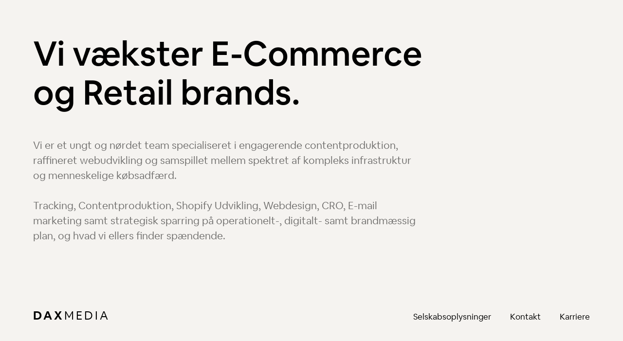

--- FILE ---
content_type: text/html; charset=utf-8
request_url: https://www.daxmedia.eu/
body_size: 1338
content:
<!DOCTYPE html>

<html
  data-wf-page="6203e460b8edc67462f40574"
  data-wf-site="60140d5029cb4bfd54065823"
  lang="da"
>
  <head>
    <meta charset="utf-8" />
    <title>DaxMedia ApS — Marketing / Multimediebureau</title>
    <meta
      content="Vi vækster Ecommerce og Retail brands gennem engagerende contentproduktion, raffineret webudvikling og unik eksekvering af dette indhold gennem paid social."
      name="description"
    />
    <meta
      content="DaxMedia ApS — Marketing / Multimediebureau"
      property="og:title"
    />
    <meta
      content="Vi vækster Ecommerce og Retail brands gennem engagerende contentproduktion, raffineret webudvikling og unik eksekvering af dette indhold gennem paid social."
      property="og:description"
    />
    <meta
      content="DaxMedia ApS — Marketing / Multimediebureau"
      property="twitter:title"
    />
    <meta
      content="Vi vækster Ecommerce og Retail brands gennem engagerende contentproduktion, raffineret webudvikling og unik eksekvering af dette indhold gennem paid social."
      property="twitter:description"
    />
    <meta property="og:type" content="website" />
    <meta content="summary_large_image" name="twitter:card" />
    <meta content="width=device-width, initial-scale=1" name="viewport" />
    <link href="css/normalize.css" rel="stylesheet" type="text/css" />
    <link href="css/webflow.css" rel="stylesheet" type="text/css" />
    <link
      href="css/daxmedia-temp.webflow.css"
      rel="stylesheet"
      type="text/css"
    />
    <!-- [if lt IE 9]><script src="https://cdnjs.cloudflare.com/ajax/libs/html5shiv/3.7.3/html5shiv.min.js" type="text/javascript"></script><![endif] -->
    <script type="text/javascript">
      !(function (o, c) {
        var n = c.documentElement,
          t = " w-mod-";
        (n.className += t + "js"),
          ("ontouchstart" in o ||
            (o.DocumentTouch && c instanceof DocumentTouch)) &&
            (n.className += t + "touch");
      })(window, document);
    </script>
    <link href="images/favicon.png" rel="shortcut icon" type="image/x-icon" />
    <link href="images/webclip.png" rel="apple-touch-icon" />
  </head>
  <body class="body-5">
    <div class="div-block-38-copy">
      <div class="div-block-40 responsiv">
        <a href="selskab.html" class="link-2">Selskabsoplysninger</a>
        <a href="kontakt.html" class="link-2">Kontakt</a>
        <a
          href="https://thehub.io/startups/daxmedia-aps?careerPagePreview=true"
          target="_blank"
          class="link-2"
          >Karriere</a
        >
      </div>
      <h1 class="heading-7">Vi vækster E-Commerce <br />og Retail brands.</h1>
      <div class="text-block-16">
        Vi er et ungt og nørdet team specialiseret i engagerende
        contentproduktion, raffineret webudvikling og samspillet mellem spektret
        af kompleks infrastruktur og menneskelige købsadfærd.<br /><br />Tracking,
        Contentproduktion, Shopify Udvikling, Webdesign, CRO, E-mail marketing
        samt strategisk sparring på operationelt-, digitalt- samt brandmæssig
        plan, og hvad vi ellers finder spændende.
      </div>
    </div>
    <div class="div-block-39">
      <h2 class="heading-8"><strong>DAX</strong>MEDIA</h2>
      <div class="div-block-40">
        <a href="selskab.html" class="link-2">Selskabsoplysninger</a>
        <a href="kontakt.html" class="link-2">Kontakt</a>
        <a
          href="https://thehub.io/startups/daxmedia-aps?careerPagePreview=true"
          target="_blank"
          class="link-2"
          >Karriere</a
        >
      </div>
    </div>
    <script
      src="https://d3e54v103j8qbb.cloudfront.net/js/jquery-3.5.1.min.dc5e7f18c8.js?site=60140d5029cb4bfd54065823"
      type="text/javascript"
      integrity="sha256-9/aliU8dGd2tb6OSsuzixeV4y/faTqgFtohetphbbj0="
      crossorigin="anonymous"
    ></script>
  <script defer src="https://static.cloudflareinsights.com/beacon.min.js/vcd15cbe7772f49c399c6a5babf22c1241717689176015" integrity="sha512-ZpsOmlRQV6y907TI0dKBHq9Md29nnaEIPlkf84rnaERnq6zvWvPUqr2ft8M1aS28oN72PdrCzSjY4U6VaAw1EQ==" data-cf-beacon='{"version":"2024.11.0","token":"16441fbb15124f17850f477e5970ce77","r":1,"server_timing":{"name":{"cfCacheStatus":true,"cfEdge":true,"cfExtPri":true,"cfL4":true,"cfOrigin":true,"cfSpeedBrain":true},"location_startswith":null}}' crossorigin="anonymous"></script>
</body>
</html>


--- FILE ---
content_type: text/css; charset=utf-8
request_url: https://www.daxmedia.eu/css/daxmedia-temp.webflow.css
body_size: 15613
content:
.w-layout-grid {
  display: -ms-grid;
  display: grid;
  grid-auto-columns: 1fr;
  -ms-grid-columns: 1fr 1fr;
  grid-template-columns: 1fr 1fr;
  -ms-grid-rows: auto auto;
  grid-template-rows: auto auto;
  grid-row-gap: 16px;
  grid-column-gap: 16px;
}

.body {
  background-color: #171717;
}

.main-container {
  display: -webkit-box;
  display: -webkit-flex;
  display: -ms-flexbox;
  display: flex;
  width: 100%;
  height: 100vh;
  max-width: 2500px;
}

.text-container {
  width: 50%;
  height: 100vh;
  max-width: 500px;
  padding-top: 50px;
  padding-left: 50px;
}

.da-logo {
  width: 165px;
  height: 50px;
  background-image: url('../images/daxmedia-lgo.png');
  background-position: 0% 50%;
  background-size: contain;
  background-repeat: no-repeat;
}

.heading {
  margin-top: 10vh;
  margin-bottom: 0px;
  font-family: Markpro, sans-serif;
  color: #fff;
  font-size: 40px;
  line-height: 50px;
  font-weight: 500;
}

.comingsoon-box {
  display: -webkit-box;
  display: -webkit-flex;
  display: -ms-flexbox;
  display: flex;
  width: 135px;
  height: 30px;
  margin-top: 33px;
  -webkit-box-pack: center;
  -webkit-justify-content: center;
  -ms-flex-pack: center;
  justify-content: center;
  -webkit-box-align: center;
  -webkit-align-items: center;
  -ms-flex-align: center;
  align-items: center;
  background-color: #fff;
}

.heading-2 {
  font-family: Markpro, sans-serif;
  color: #000;
  font-size: 15px;
  font-weight: 500;
}

.desc-text {
  width: 350px;
  margin-top: 15px;
  margin-bottom: 0px;
  font-family: Markpro, sans-serif;
  color: hsla(0, 0%, 100%, 0.5);
  font-size: 15px;
  line-height: 20px;
  font-weight: 400;
}

.text-field {
  width: 350px;
  height: 55px;
  border: 0px none #000;
  border-radius: 0px;
  background-color: hsla(0, 0%, 100%, 0.08);
  font-family: Markpro, sans-serif;
  color: #fff;
  font-size: 15px;
  font-weight: 400;
}

.text-field:focus {
  color: #fff;
}

.form {
  display: -webkit-box;
  display: -webkit-flex;
  display: -ms-flexbox;
  display: flex;
  -webkit-box-align: start;
  -webkit-align-items: flex-start;
  -ms-flex-align: start;
  align-items: flex-start;
}

.submit-button {
  width: 175px;
  height: 55px;
  background-image: linear-gradient(98deg, #67ffc8, #4acdd6 53%, #3082f5);
  -webkit-transition: box-shadow 400ms ease;
  transition: box-shadow 400ms ease;
  font-family: Markpro, sans-serif;
  color: #000;
  font-weight: 500;
  text-transform: uppercase;
}

.submit-button:hover {
  box-shadow: 1px 1px 20px -4px rgba(75, 191, 224, 0.56);
}

.form-block {
  overflow: hidden;
  margin-top: 38px;
}

.picture {
  width: 50vw;
}

.video-container {
  display: -webkit-box;
  display: -webkit-flex;
  display: -ms-flexbox;
  display: flex;
  width: 100%;
  -webkit-box-pack: center;
  -webkit-justify-content: center;
  -ms-flex-pack: center;
  justify-content: center;
}

.image {
  width: 15px;
}

.pic-2 {
  width: 400px;
  height: 220px;
  background-image: url('../images/44-DM-Farver-Komp.jpg');
  background-position: 30% 30%;
  background-size: cover;
}

.pic-1 {
  width: 400px;
  height: 220px;
  background-image: url('../images/62-DM-Farver-Komp.jpg');
  background-position: 0px 0px;
  background-size: cover;
}

.video-element {
  overflow: hidden;
  width: 100%;
  height: 100vh;
}

.background-video {
  width: 100%;
  height: 100vh;
  margin-left: 54px;
  background-color: rgba(0, 0, 0, 0.3);
}

.heading-copy {
  margin-top: 0px;
  margin-bottom: 0px;
  font-family: Markpro, sans-serif;
  color: #fff;
  font-size: 40px;
  line-height: 50px;
  font-weight: 500;
}

.heading-copy-copy {
  margin-top: 0px;
  font-family: Markpro, sans-serif;
  color: #fff;
  font-size: 40px;
  line-height: 50px;
  font-weight: 500;
}

.heading-3 {
  font-family: Markpro, sans-serif;
  color: #000;
  font-size: 15px;
  font-weight: 500;
}

.da-logo-overflow {
  overflow: hidden;
}

.error-message {
  background-color: #ff9f9f;
  background-image: linear-gradient(96deg, #ff6060, #720026);
  font-family: Markpro, sans-serif;
}

.text-block {
  color: #fff;
}

.text-span {
  font-weight: 500;
}

.email-text {
  position: absolute;
  left: 0%;
  top: auto;
  right: auto;
  bottom: 0%;
  width: 250px;
  margin-top: 127px;
  margin-bottom: 25px;
  margin-left: 50px;
  -webkit-transition: color 200ms ease;
  transition: color 200ms ease;
  font-family: Markpro, sans-serif;
  color: hsla(0, 0%, 100%, 0.2);
  font-size: 13px;
  line-height: 20px;
  font-weight: 400;
  text-decoration: none;
}

.email-text:hover {
  color: #fff;
}

.success-message {
  padding-left: 0px;
  background-color: transparent;
  font-family: Markpro, sans-serif;
}

.text-block-2 {
  color: #fff;
  text-align: left;
}

.home-header-sec {
  height: 85vh;
  min-height: 600px;
  padding-right: 0px;
  padding-left: 0px;
}

.navbar {
  z-index: 90;
  background-color: transparent;
}

.nav-link {
  margin-left: 0px;
  -webkit-transition: -webkit-transform 700ms cubic-bezier(.19, 1, .22, 1);
  transition: -webkit-transform 700ms cubic-bezier(.19, 1, .22, 1);
  transition: transform 700ms cubic-bezier(.19, 1, .22, 1);
  transition: transform 700ms cubic-bezier(.19, 1, .22, 1), -webkit-transform 700ms cubic-bezier(.19, 1, .22, 1);
  font-family: Markpro, sans-serif;
  color: #fff;
  font-size: 16px;
}

.nav-link:hover {
  -webkit-transform: translate(0px, -5px);
  -ms-transform: translate(0px, -5px);
  transform: translate(0px, -5px);
}

.nav-link.w--current {
  color: #919191;
}

.nav-link-2 {
  -webkit-transition: -webkit-transform 700ms cubic-bezier(.19, 1, .22, 1);
  transition: -webkit-transform 700ms cubic-bezier(.19, 1, .22, 1);
  transition: transform 700ms cubic-bezier(.19, 1, .22, 1);
  transition: transform 700ms cubic-bezier(.19, 1, .22, 1), -webkit-transform 700ms cubic-bezier(.19, 1, .22, 1);
  font-family: Markpro, sans-serif;
  color: #fff;
  font-size: 16px;
  font-weight: 400;
}

.nav-link-2:hover {
  -webkit-transform: translate(0px, -5px);
  -ms-transform: translate(0px, -5px);
  transform: translate(0px, -5px);
}

.nav-link-2.w--current {
  color: #919191;
}

.nav-link-3 {
  margin-left: 0px;
  -webkit-transition: -webkit-transform 700ms cubic-bezier(.19, 1, .22, 1);
  transition: -webkit-transform 700ms cubic-bezier(.19, 1, .22, 1);
  transition: transform 700ms cubic-bezier(.19, 1, .22, 1);
  transition: transform 700ms cubic-bezier(.19, 1, .22, 1), -webkit-transform 700ms cubic-bezier(.19, 1, .22, 1);
  font-family: Markpro, sans-serif;
  color: #fff;
  font-size: 16px;
}

.nav-link-3:hover {
  -webkit-transform: translate(0px, -5px);
  -ms-transform: translate(0px, -5px);
  transform: translate(0px, -5px);
}

.nav-link-3.w--current {
  color: #919191;
}

.container {
  display: -webkit-box;
  display: -webkit-flex;
  display: -ms-flexbox;
  display: flex;
  max-width: 1400px;
  margin-top: 26px;
  padding-right: 40px;
  padding-left: 40px;
  -webkit-box-pack: center;
  -webkit-justify-content: center;
  -ms-flex-pack: center;
  justify-content: center;
}

.nav-link-cta {
  display: -webkit-box;
  display: -webkit-flex;
  display: -ms-flexbox;
  display: flex;
  width: 180px;
  margin-right: 0px;
  margin-left: 0px;
  -webkit-box-pack: center;
  -webkit-justify-content: center;
  -ms-flex-pack: center;
  justify-content: center;
  -webkit-box-align: center;
  -webkit-align-items: center;
  -ms-flex-align: center;
  align-items: center;
  border-radius: 8px;
  background-image: linear-gradient(88deg, #66fec9, #3082f5);
  box-shadow: 0 0 8px 0 rgba(75, 191, 224, 0.59);
  -webkit-transition: box-shadow 200ms ease, -webkit-transform 725ms cubic-bezier(.19, 1, .22, 1);
  transition: box-shadow 200ms ease, -webkit-transform 725ms cubic-bezier(.19, 1, .22, 1);
  transition: box-shadow 200ms ease, transform 725ms cubic-bezier(.19, 1, .22, 1);
  transition: box-shadow 200ms ease, transform 725ms cubic-bezier(.19, 1, .22, 1), -webkit-transform 725ms cubic-bezier(.19, 1, .22, 1);
  font-family: Markpro, sans-serif;
  color: #000;
  font-size: 17px;
  font-weight: 500;
}

.nav-link-cta:hover {
  box-shadow: 0 0 14px 0 rgba(75, 191, 224, 0.59);
  -webkit-transform: translate(0px, -7px);
  -ms-transform: translate(0px, -7px);
  transform: translate(0px, -7px);
}

.nav-menu {
  margin-right: auto;
  margin-left: auto;
}

.brand {
  width: 160px;
  margin-right: 15px;
  background-image: url('../images/dm-logo-web2x.png');
  background-position: 50% 50%;
  background-size: contain;
  background-repeat: no-repeat;
}

.header-main-cotainer {
  position: static;
  z-index: -2;
  display: -webkit-box;
  display: -webkit-flex;
  display: -ms-flexbox;
  display: flex;
  width: 100%;
  height: 70vh;
  max-width: 1400px;
  min-height: 550px;
  margin-top: 29px;
  margin-right: auto;
  margin-left: auto;
  padding-top: 0px;
  padding-bottom: 15px;
  -webkit-box-orient: vertical;
  -webkit-box-direction: normal;
  -webkit-flex-direction: column;
  -ms-flex-direction: column;
  flex-direction: column;
  -webkit-box-pack: center;
  -webkit-justify-content: center;
  -ms-flex-pack: center;
  justify-content: center;
  -webkit-box-align: center;
  -webkit-align-items: center;
  -ms-flex-align: center;
  align-items: center;
  background-color: #000;
  line-height: 25px;
}

.text-block-3 {
  font-family: Markpro, sans-serif;
}

.text-block-4 {
  font-family: Markpro, sans-serif;
  color: #fff;
  font-size: 19px;
}

.header-h1 {
  max-width: 700px;
  margin-bottom: 0px;
  font-family: Markpro, sans-serif;
  color: #fff;
  font-size: 60px;
  line-height: 75px;
  text-align: center;
}

.header-sub-text-container {
  position: relative;
  z-index: 10;
  display: -webkit-box;
  display: -webkit-flex;
  display: -ms-flexbox;
  display: flex;
  margin-bottom: 0vh;
  -webkit-box-orient: vertical;
  -webkit-box-direction: normal;
  -webkit-flex-direction: column;
  -ms-flex-direction: column;
  flex-direction: column;
  -webkit-box-align: center;
  -webkit-align-items: center;
  -ms-flex-align: center;
  align-items: center;
}

.header-txt {
  margin-top: 18px;
  font-family: Markpro, sans-serif;
  color: #fff;
  font-size: 20px;
  text-align: center;
}

.std-cta {
  display: -webkit-box;
  display: -webkit-flex;
  display: -ms-flexbox;
  display: flex;
  width: 195px;
  height: 60px;
  min-height: 60px;
  margin-top: 24px;
  margin-right: 0px;
  margin-left: 0px;
  -webkit-box-pack: center;
  -webkit-justify-content: center;
  -ms-flex-pack: center;
  justify-content: center;
  -webkit-box-align: center;
  -webkit-align-items: center;
  -ms-flex-align: center;
  align-items: center;
  border-radius: 8px;
  background-image: linear-gradient(88deg, #66fec9, #3082f5);
  box-shadow: 0 0 12px 0 rgba(75, 191, 224, 0.59);
  -webkit-transform: translate(0px, 0px);
  -ms-transform: translate(0px, 0px);
  transform: translate(0px, 0px);
  -webkit-transition: box-shadow 200ms ease, -webkit-transform 1600ms cubic-bezier(.19, 1, .22, 1);
  transition: box-shadow 200ms ease, -webkit-transform 1600ms cubic-bezier(.19, 1, .22, 1);
  transition: box-shadow 200ms ease, transform 1600ms cubic-bezier(.19, 1, .22, 1);
  transition: box-shadow 200ms ease, transform 1600ms cubic-bezier(.19, 1, .22, 1), -webkit-transform 1600ms cubic-bezier(.19, 1, .22, 1);
  font-family: Markpro, sans-serif;
  color: #000;
  font-size: 19px;
  font-weight: 500;
  text-decoration: none;
}

.std-cta:hover {
  box-shadow: 0 0 14px 0 rgba(75, 191, 224, 0.59);
  -webkit-transform: translate(0px, -16px);
  -ms-transform: translate(0px, -16px);
  transform: translate(0px, -16px);
}

.body-2 {
  background-color: #171717;
}

.header-logo-container {
  position: relative;
  left: 0%;
  top: 15%;
  right: 0%;
  bottom: 0px;
  width: 450px;
  height: 50px;
  margin-bottom: 0px;
}

.minicases-sec {
  width: 100%;
  height: 1390px;
  margin-top: 0px;
  padding-right: 40px;
  padding-left: 40px;
}

.minicases-main-container {
  width: 100%;
  height: 100%;
  max-width: 1400px;
  margin-top: 0vh;
  margin-right: auto;
  margin-left: auto;
}

.std-h1 {
  margin-bottom: 0px;
  font-family: Markpro, sans-serif;
  color: #fff;
  font-size: 42px;
  line-height: 73px;
  text-align: center;
}

.std-h1.dark {
  margin-top: 0px;
  margin-bottom: 43px;
  color: #000;
  line-height: 60px;
}

.std-h1.h-jre {
  margin-top: 0px;
  margin-right: auto;
  margin-left: auto;
  font-size: 38px;
  line-height: 42px;
  text-align: left;
}

.std-h1.h-jre.no-padding {
  margin-right: 0px;
  margin-left: 0px;
}

.minicase {
  display: -webkit-box;
  display: -webkit-flex;
  display: -ms-flexbox;
  display: flex;
  width: 100%;
  height: 600px;
  margin-top: 50px;
  padding-top: 0px;
  padding-bottom: 29px;
  -webkit-box-pack: center;
  -webkit-justify-content: center;
  -ms-flex-pack: center;
  justify-content: center;
  -webkit-box-align: center;
  -webkit-align-items: center;
  -ms-flex-align: center;
  align-items: center;
  border-radius: 10px;
  background-color: #e3e3e3;
}

.minicase._1 {
  height: 560px;
  padding-right: 40px;
  padding-left: 40px;
}

.minicase._2 {
  position: relative;
  z-index: 20;
  height: 560px;
  padding-right: 40px;
  padding-left: 40px;
}

.minicase-quote-h1 {
  width: 450px;
  margin-bottom: 0px;
  font-family: Markpro, sans-serif;
  color: #000;
  font-size: 47px;
  line-height: 62px;
  text-align: left;
}

.minicase-1-container-1 {
  width: 30%;
  height: auto;
  min-width: 430px;
  margin-right: 44px;
}

.minicase-1-container-1._2 {
  margin-right: 0px;
  margin-left: 62px;
}

.minicase-company-picture {
  width: 70px;
  height: 70px;
  border-radius: 80px;
  background-image: url('../images/dm-case-pb2.jpg');
  background-position: 0px 0px;
  background-size: cover;
}

.minicase-company-picture.kasper {
  background-image: url('../images/dm-case-pb5.jpg');
  background-position: 60% 0%;
  background-size: cover;
  background-repeat: no-repeat;
}

.minicase-company-name {
  margin-bottom: 0px;
  font-family: Markpro, sans-serif;
  color: #000;
  font-size: 23px;
  font-weight: 700;
}

.minicase-company-text {
  display: -webkit-box;
  display: -webkit-flex;
  display: -ms-flexbox;
  display: flex;
  margin-left: 19px;
  -webkit-box-orient: vertical;
  -webkit-box-direction: normal;
  -webkit-flex-direction: column;
  -ms-flex-direction: column;
  flex-direction: column;
  -webkit-box-pack: center;
  -webkit-justify-content: center;
  -ms-flex-pack: center;
  justify-content: center;
  -webkit-box-align: start;
  -webkit-align-items: flex-start;
  -ms-flex-align: start;
  align-items: flex-start;
}

.minicase-company-branche {
  margin-top: 0px;
  font-family: Markpro, sans-serif;
  color: #000;
  font-size: 21px;
  font-weight: 400;
}

.minicase-qoute-sender {
  display: -webkit-box;
  display: -webkit-flex;
  display: -ms-flexbox;
  display: flex;
  width: 300px;
  margin-top: 7px;
  -webkit-box-align: center;
  -webkit-align-items: center;
  -ms-flex-align: center;
  align-items: center;
}

.read-more-cta {
  display: -webkit-box;
  display: -webkit-flex;
  display: -ms-flexbox;
  display: flex;
  width: 150px;
  height: 60px;
  margin-left: 18px;
  -webkit-box-align: center;
  -webkit-align-items: center;
  -ms-flex-align: center;
  align-items: center;
  opacity: 0.61;
  text-decoration: none;
}

.text-block-5 {
  font-family: Markpro, sans-serif;
  color: #000;
  font-size: 20px;
  text-decoration: none;
}

.minicase-multiple-cta-container {
  display: -webkit-box;
  display: -webkit-flex;
  display: -ms-flexbox;
  display: flex;
  height: 60px;
  margin-top: 22px;
  -webkit-box-align: end;
  -webkit-align-items: flex-end;
  -ms-flex-align: end;
  align-items: flex-end;
}

.minicase-mmliving-picture {
  display: -webkit-box;
  display: -webkit-flex;
  display: -ms-flexbox;
  display: flex;
  width: 100%;
  height: 420px;
  margin-top: 0px;
  -webkit-box-pack: center;
  -webkit-justify-content: center;
  -ms-flex-pack: center;
  justify-content: center;
  -webkit-box-align: center;
  -webkit-align-items: center;
  -ms-flex-align: center;
  align-items: center;
  border-radius: 14px;
  background-image: url('../images/minicase-mmliving-thumbnail2x.jpg');
  background-position: 50% 50%;
  background-size: cover;
}

._3hjul-sec {
  position: static;
  z-index: 0;
  width: 100%;
  height: 750px;
  margin-top: -367px;
  padding-right: 40px;
  padding-left: 40px;
  background-color: #f2f2f2;
}

.minicase-silding-picture {
  display: -webkit-box;
  display: -webkit-flex;
  display: -ms-flexbox;
  display: flex;
  width: 100%;
  height: 420px;
  margin-top: 0px;
  -webkit-box-pack: center;
  -webkit-justify-content: center;
  -ms-flex-pack: center;
  justify-content: center;
  -webkit-box-align: center;
  -webkit-align-items: center;
  -ms-flex-align: center;
  align-items: center;
  border-radius: 14px;
  background-image: url('../images/minicase-silding-thumbnail2x.jpg');
  background-position: 50% 50%;
  background-size: cover;
}

._3hjul-main-container {
  position: relative;
  z-index: 10;
  display: -webkit-box;
  display: -webkit-flex;
  display: -ms-flexbox;
  display: flex;
  width: 100%;
  height: 100%;
  max-width: 1400px;
  margin-right: auto;
  margin-left: auto;
  padding-top: 321px;
  -webkit-box-orient: vertical;
  -webkit-box-direction: normal;
  -webkit-flex-direction: column;
  -ms-flex-direction: column;
  flex-direction: column;
  -webkit-box-align: center;
  -webkit-align-items: center;
  -ms-flex-align: center;
  align-items: center;
}

._3hjul-elements-container {
  display: -ms-grid;
  display: grid;
  width: 100%;
  height: 120px;
  max-width: 1200px;
  margin-top: 48px;
  margin-bottom: 19px;
  grid-auto-columns: 1fr;
  grid-column-gap: 16px;
  grid-row-gap: 16px;
  -ms-grid-columns: 1fr 1fr 1fr;
  grid-template-columns: 1fr 1fr 1fr;
  -ms-grid-rows: auto;
  grid-template-rows: auto;
}

._3hjul-number-pic {
  height: 60px;
  background-image: url('../images/3hjul-asset-1.png');
  background-position: 50% 50%;
  background-size: contain;
  background-repeat: no-repeat;
}

._3hjul-number-pic._2 {
  background-image: url('../images/3hjul-asset-2.png');
}

._3hjul-number-pic._3 {
  background-image: url('../images/3hjul-asset-3.png');
}

.heading-4 {
  margin-top: 33px;
  font-family: Markpro, sans-serif;
  font-size: 22px;
  font-weight: 400;
  text-align: center;
}

.match-sec {
  z-index: 10;
  width: 100%;
  height: 700px;
  padding-top: 56px;
  padding-right: 40px;
  padding-left: 40px;
  background-color: #f2f2f2;
}

.match-main-container {
  width: 100%;
  height: 100%;
  max-width: 1400px;
  margin-right: auto;
  margin-left: auto;
}

.match-bg-container {
  width: 100%;
  height: 450px;
  padding-top: 7px;
  border-radius: 10px;
  background-color: #000;
}

.std-txt {
  margin-top: 0px;
  font-family: Markpro, sans-serif;
  color: #fff;
  font-size: 20px;
  text-align: center;
}

.std-txt.black {
  color: #000;
}

.match-split-sub-container {
  display: -webkit-box;
  display: -webkit-flex;
  display: -ms-flexbox;
  display: flex;
  width: 100%;
  height: 450px;
  margin-top: 39px;
  -webkit-justify-content: space-around;
  -ms-flex-pack: distribute;
  justify-content: space-around;
}

.match-main-element {
  width: 400px;
  height: 422px;
  padding-top: 40px;
  border-radius: 10px;
  background-color: #fff;
}

.match-sub-heading {
  font-family: Markpro, sans-serif;
  color: #000;
  font-size: 40px;
  line-height: 42px;
  font-weight: 700;
  text-align: center;
}

.match-sub-txt {
  margin-top: 10px;
  margin-bottom: 21px;
  font-family: Markpro, sans-serif;
  color: #cecece;
  font-size: 20px;
  text-align: center;
}

.match-sub-txt.black {
  color: #000;
}

.match-element-check {
  display: -webkit-box;
  display: -webkit-flex;
  display: -ms-flexbox;
  display: flex;
  width: 100%;
  height: 50px;
  margin-top: 17px;
  padding-bottom: 0px;
  padding-left: 20px;
  -webkit-box-pack: start;
  -webkit-justify-content: flex-start;
  -ms-flex-pack: start;
  justify-content: flex-start;
  -webkit-box-align: center;
  -webkit-align-items: center;
  -ms-flex-align: center;
  align-items: center;
}

.match-element-check-pic {
  width: 70px;
  height: 70px;
  min-width: 70px;
  background-image: url('../images/match-check-icon3x.png');
  background-position: 0px 0px;
  background-size: contain;
  background-repeat: no-repeat;
}

.match-element-txt {
  margin-top: 0px;
  font-family: Markpro, sans-serif;
  color: #000;
  font-size: 20px;
  line-height: 22px;
  text-align: left;
}

.match-element-txt.black {
  color: #000;
}

.tilgang-sec {
  width: 100%;
  height: 500px;
  padding-top: 51px;
  padding-right: 40px;
  padding-left: 40px;
  background-color: #f2f2f2;
}

.match-element-close-pic {
  width: 59px;
  height: 60px;
  min-height: 59px;
  min-width: 59px;
  margin-right: 4px;
  background-image: url('../images/match-close-icon3x3x.png');
  background-position: 50% 50%;
  background-size: contain;
  background-repeat: no-repeat;
}

.match-element-close {
  display: -webkit-box;
  display: -webkit-flex;
  display: -ms-flexbox;
  display: flex;
  width: 100%;
  height: 50px;
  margin-top: 17px;
  padding-bottom: 0px;
  padding-left: 33px;
  -webkit-box-pack: start;
  -webkit-justify-content: flex-start;
  -ms-flex-pack: start;
  justify-content: flex-start;
  -webkit-box-align: center;
  -webkit-align-items: center;
  -ms-flex-align: center;
  align-items: center;
}

.tilgang-main-container {
  display: -webkit-box;
  display: -webkit-flex;
  display: -ms-flexbox;
  display: flex;
  width: 100%;
  height: 400px;
  max-width: 1400px;
  margin-right: auto;
  margin-left: auto;
  padding-top: 31px;
  padding-right: 40px;
  padding-left: 40px;
  -webkit-box-orient: vertical;
  -webkit-box-direction: normal;
  -webkit-flex-direction: column;
  -ms-flex-direction: column;
  flex-direction: column;
  border-radius: 10px;
  background-color: #e3e3e3;
}

.tilgang-container-main-upper {
  display: -webkit-box;
  display: -webkit-flex;
  display: -ms-flexbox;
  display: flex;
  width: 100%;
  height: 80px;
  margin-top: 48px;
  margin-right: auto;
  margin-left: auto;
  padding-left: 0px;
  -webkit-box-pack: start;
  -webkit-justify-content: flex-start;
  -ms-flex-pack: start;
  justify-content: flex-start;
  -webkit-box-align: center;
  -webkit-align-items: center;
  -ms-flex-align: center;
  align-items: center;
}

.tilgang-container-main-lower {
  display: -webkit-box;
  display: -webkit-flex;
  display: -ms-flexbox;
  display: flex;
  width: 100%;
  height: 120px;
  max-width: 1300px;
  margin-top: 0px;
  margin-right: auto;
  margin-left: auto;
  -webkit-box-pack: justify;
  -webkit-justify-content: space-between;
  -ms-flex-pack: justify;
  justify-content: space-between;
  grid-auto-columns: 1fr;
  -ms-grid-columns: 20vw 20vw 20vw;
  grid-template-columns: 20vw 20vw 20vw;
  -ms-grid-rows: auto;
  grid-template-rows: auto;
}

.tilgang-sub-container {
  width: 250px;
}

.tilgang-sub-container._3 {
  width: 33%;
}

.tilgang-sub-heading {
  font-family: Markpro, sans-serif;
  color: #000;
  font-size: 26px;
  line-height: 30px;
  font-weight: 700;
}

.tilgang-sub-txt {
  margin-top: 11px;
  font-family: Markpro, sans-serif;
  font-size: 18px;
}

.tilgang-pic {
  position: static;
  width: 80px;
  height: 80px;
  margin-left: -6px;
  background-image: url('../images/tilgang-icon-1.png');
  background-position: 0% 50%;
  background-size: contain;
  background-repeat: no-repeat;
}

.tilgang-pic._2 {
  margin-left: -19px;
  background-image: url('../images/tilgang-icon-2.png');
}

.tilgang-pic._3 {
  margin-left: -32px;
  background-image: url('../images/tilgang-icon-3.png');
  background-position: 0% 50%;
}

.div-block-6 {
  position: static;
  width: 100%;
  height: 1px;
  margin: 0px 0px 0px -1px;
  padding-right: 1px;
  border-style: dashed none none;
  border-width: 2px 1px 1px;
  border-color: #000;
  border-radius: 0px;
}

.tilgang-txt-container {
  display: -webkit-box;
  display: -webkit-flex;
  display: -ms-flexbox;
  display: flex;
  margin-top: 54px;
  -webkit-box-orient: vertical;
  -webkit-box-direction: normal;
  -webkit-flex-direction: column;
  -ms-flex-direction: column;
  flex-direction: column;
  -webkit-box-align: start;
  -webkit-align-items: flex-start;
  -ms-flex-align: start;
  align-items: flex-start;
}

.tilgang-line {
  display: -webkit-box;
  display: -webkit-flex;
  display: -ms-flexbox;
  display: flex;
  width: 100%;
  height: 80px;
  margin-left: -170px;
  padding-right: 29px;
  -webkit-box-orient: horizontal;
  -webkit-box-direction: normal;
  -webkit-flex-direction: row;
  -ms-flex-direction: row;
  flex-direction: row;
  -webkit-box-pack: start;
  -webkit-justify-content: flex-start;
  -ms-flex-pack: start;
  justify-content: flex-start;
  -webkit-box-align: center;
  -webkit-align-items: center;
  -ms-flex-align: center;
  align-items: center;
}

.div-block-9 {
  display: block;
  height: 25px;
  margin-bottom: 13px;
  -webkit-box-orient: vertical;
  -webkit-box-direction: normal;
  -webkit-flex-direction: column;
  -ms-flex-direction: column;
  flex-direction: column;
  -webkit-box-pack: center;
  -webkit-justify-content: center;
  -ms-flex-pack: center;
  justify-content: center;
}

.approachpoint1 {
  width: 25px;
  height: 25px;
  margin-right: 20px;
  margin-bottom: 0px;
  padding-right: 0px;
  border-radius: 150px;
  background-color: #3b60e4;
}

.approach-line {
  width: 19vw;
  height: 1px;
  max-width: 320px;
  margin-top: -12px;
  margin-right: 0vw;
  margin-left: 42px;
  padding-bottom: 0px;
  border-bottom: 1px dashed hsla(0, 0%, 43.9%, 0.54);
}

.cta-sec {
  width: 100%;
  height: 740px;
  padding-top: 0px;
  padding-right: 40px;
  padding-left: 40px;
  background-color: #f2f2f2;
}

.cta-socialproof-txt {
  font-family: Markpro, sans-serif;
  color: #000;
  font-size: 26px;
  line-height: 26px;
  font-weight: 700;
  text-align: center;
}

.cta-sp-logo-container {
  display: -ms-grid;
  display: grid;
  width: 100%;
  height: 100px;
  max-width: 1200px;
  margin: 15px auto 27px;
  grid-auto-columns: 1fr;
  grid-column-gap: 27px;
  grid-row-gap: 16px;
  -ms-grid-columns: 0.5fr 0.25fr 0.5fr 0.5fr 0.5fr;
  grid-template-columns: 0.5fr 0.25fr 0.5fr 0.5fr 0.5fr;
  -ms-grid-rows: auto;
  grid-template-rows: auto;
}

.cta-main-container {
  display: -webkit-box;
  display: -webkit-flex;
  display: -ms-flexbox;
  display: flex;
  width: 100%;
  height: 500px;
  max-width: 1400px;
  margin-right: auto;
  margin-left: auto;
  padding-top: 40px;
  padding-right: 40px;
  padding-left: 40px;
  -webkit-justify-content: space-around;
  -ms-flex-pack: distribute;
  justify-content: space-around;
  border-radius: 10px;
  background-color: #000;
}

.footer-sec {
  width: 100%;
  height: 380px;
  padding-top: 109px;
  padding-right: 40px;
  padding-left: 40px;
  background-color: #fff;
}

.cta-main-heading {
  width: 100%;
  max-width: 500px;
  margin-top: 0px;
  margin-bottom: 0px;
  font-family: Markpro, sans-serif;
  color: #fff;
  font-size: 38px;
  line-height: 48px;
  text-align: left;
}

.text-block-6 {
  width: 450px;
  max-width: 450px;
  margin-top: 10px;
  font-family: Markpro, sans-serif;
  color: #fff;
  font-size: 20px;
  line-height: 25px;
}

.contact-form-master-contain {
  width: 60%;
  height: 400px;
  max-width: 500px;
  padding-top: 26px;
  padding-right: 26px;
  padding-left: 26px;
  border-radius: 10px;
  background-color: #fff;
}

.contact-form-master-contain.popup {
  position: absolute;
  left: 0%;
  top: 0%;
  right: 0%;
  bottom: 0%;
  display: block;
  width: 500px;
  height: 400px;
  margin: auto;
}

.cta-form-heading {
  font-family: Markpro, sans-serif;
  color: #000;
  font-size: 26px;
  line-height: 26px;
  font-weight: 700;
  text-align: left;
}

.div-block-11 {
  display: -webkit-box;
  display: -webkit-flex;
  display: -ms-flexbox;
  display: flex;
  width: 40%;
  height: 420px;
  padding-right: 33px;
  padding-bottom: 58px;
  -webkit-box-orient: vertical;
  -webkit-box-direction: normal;
  -webkit-flex-direction: column;
  -ms-flex-direction: column;
  flex-direction: column;
  -webkit-box-pack: center;
  -webkit-justify-content: center;
  -ms-flex-pack: center;
  justify-content: center;
  -webkit-box-align: start;
  -webkit-align-items: flex-start;
  -ms-flex-align: start;
  align-items: flex-start;
}

.text-field-2 {
  width: 100%;
  height: 60px;
  border-style: solid;
  border-width: 2px;
  border-color: hsla(0, 0%, 43.9%, 0.36);
  border-radius: 7px;
  font-family: Markpro, sans-serif;
  font-size: 16px;
}

.text-field-2:hover {
  border-color: rgba(0, 0, 0, 0.36);
}

.text-field-2:focus {
  border-color: rgba(0, 0, 0, 0.71);
}

.div-block-12 {
  display: -ms-grid;
  display: grid;
  grid-auto-columns: 1fr;
  grid-column-gap: 16px;
  grid-row-gap: 16px;
  -ms-grid-columns: 1fr 1fr;
  grid-template-columns: 1fr 1fr;
  -ms-grid-rows: auto auto;
  grid-template-rows: auto auto;
}

.form-2 {
  display: -ms-grid;
  display: grid;
  margin-top: 20px;
  grid-auto-columns: 1fr;
  grid-column-gap: 16px;
  grid-row-gap: 16px;
  grid-template-areas: "Area Area-2"
    "Area-3 Area-4"
    "Area-5 Area-5"
    "Area-6 Area-6";
  -ms-grid-columns: 1fr 16px 1fr;
  grid-template-columns: 1fr 1fr;
  -ms-grid-rows: 60px 16px 60px 16px 60px 16px 60px;
  grid-template-rows: 60px 60px 60px 60px;
}

.form-cta {
  display: -webkit-box;
  display: -webkit-flex;
  display: -ms-flexbox;
  display: flex;
  width: 100%;
  margin-right: 0px;
  margin-left: 0px;
  -webkit-box-pack: center;
  -webkit-justify-content: center;
  -ms-flex-pack: center;
  justify-content: center;
  -webkit-box-align: center;
  -webkit-align-items: center;
  -ms-flex-align: center;
  align-items: center;
  border-radius: 8px;
  background-image: linear-gradient(88deg, #66fec9, #3082f5);
  box-shadow: 0 0 8px 0 rgba(75, 191, 224, 0.59);
  font-family: Markpro, sans-serif;
  color: #000;
  font-size: 17px;
  font-weight: 500;
}

.footer-main-container {
  display: -ms-grid;
  display: grid;
  width: 100%;
  height: 190px;
  max-width: 1400px;
  margin-right: auto;
  margin-left: auto;
  grid-auto-flow: row;
  grid-auto-columns: 1fr;
  grid-auto-rows: 140px;
  grid-column-gap: 42px;
  grid-row-gap: 25px;
  grid-template-areas: ". ."
    "Area Area";
  -ms-grid-columns: minmax(200px, 0.5fr) 42px 0.5fr 42px 0.5fr 42px 0.5fr;
  grid-template-columns: minmax(200px, 0.5fr) 0.5fr 0.5fr 0.5fr;
  -ms-grid-rows: 140px 25px auto;
  grid-template-rows: 140px auto;
}

.nav-adresss-txt {
  height: auto;
  margin-bottom: 16px;
  font-family: Markpro, sans-serif;
  color: #555;
  font-size: 15px;
}

.nav-adresss-txt:hover {
  color: #000;
}

.nav-copyright-txt {
  height: auto;
  margin-bottom: 21px;
  font-family: Markpro, sans-serif;
  color: #dbdbdb;
  font-size: 12px;
}

.text-block-7-copy {
  height: auto;
  margin-bottom: 16px;
  font-family: Markpro, sans-serif;
  font-size: 16.5px;
}

.nav-catogory-txt {
  height: auto;
  margin-bottom: 16px;
  font-family: Markpro, sans-serif;
  color: #4c4c4c;
  font-size: 15px;
  font-weight: 700;
}

.text-block-7-copy {
  height: auto;
  margin-bottom: 16px;
  font-family: Markpro, sans-serif;
  font-size: 16.5px;
}

.text-block-7-copy-copy {
  height: auto;
  margin-bottom: 16px;
  font-family: Markpro, sans-serif;
  font-size: 16.5px;
}

.nav-link-item {
  height: auto;
  margin-bottom: 5px;
  -webkit-transition: color 150ms ease;
  transition: color 150ms ease;
  font-family: Markpro, sans-serif;
  color: #4c4c4c;
  font-size: 15px;
  text-decoration: none;
}

.nav-link-item:hover {
  color: #000;
}

.footer-container-2 {
  display: -webkit-box;
  display: -webkit-flex;
  display: -ms-flexbox;
  display: flex;
  -webkit-box-orient: vertical;
  -webkit-box-direction: normal;
  -webkit-flex-direction: column;
  -ms-flex-direction: column;
  flex-direction: column;
}

.footerlogo {
  height: 30px;
  margin-top: -50px;
  margin-bottom: 19px;
  background-image: url('../images/dm-logo3x.png');
  background-position: 0px 0px;
  background-size: contain;
  background-repeat: no-repeat;
}

.email-form-txt-input {
  width: 70%;
  height: 60px;
  min-width: 220px;
  margin-right: 30px;
  border-style: solid;
  border-width: 2px;
  border-color: hsla(0, 0%, 43.9%, 0.36);
  border-radius: 7px;
  font-family: Markpro, sans-serif;
  font-size: 16px;
}

.email-form-txt-input:hover {
  border-color: rgba(0, 0, 0, 0.36);
}

.email-form-txt-input:focus {
  border-color: rgba(0, 0, 0, 0.71);
}

.email-form-submit {
  width: 150px;
  height: 60px;
  border-radius: 10px;
  background-color: #000;
  font-family: Markpro, sans-serif;
  font-size: 17px;
  font-weight: 500;
}

.email-form-inside {
  display: -webkit-box;
  display: -webkit-flex;
  display: -ms-flexbox;
  display: flex;
  -webkit-justify-content: space-around;
  -ms-flex-pack: distribute;
  justify-content: space-around;
}

.success-message-2 {
  padding-top: 10px;
  padding-bottom: 10px;
  border-radius: 10px;
  background-color: hsla(0, 0%, 86.7%, 0.3);
}

.nyhedsbrev-sucess-txt {
  margin-left: 11px;
  padding-left: 0px;
  font-family: Markpro, sans-serif;
  font-size: 17px;
  text-align: left;
}

.nyhedsbrev-sucess-icon {
  width: 70px;
  height: 70px;
  margin-left: -18px;
  padding-right: 74px;
  padding-left: 0px;
  background-image: url('../images/match-check-icon3x.png');
  background-position: 0px 0px;
  background-size: cover;
  background-repeat: no-repeat;
}

.nyhedsbrev-sucess-container {
  display: -webkit-box;
  display: -webkit-flex;
  display: -ms-flexbox;
  display: flex;
  -webkit-box-align: center;
  -webkit-align-items: center;
  -ms-flex-align: center;
  align-items: center;
}

.error-message-2 {
  border-radius: 10px;
  background-color: hsla(0, 0%, 86.7%, 0.3);
}

.nyhedsbrev-error-txt {
  font-family: Markpro, sans-serif;
  font-size: 16px;
  font-weight: 400;
}

.nyhedsbrev-error-icon {
  width: 50px;
  height: 50px;
  background-image: url('../images/match-close-icon3x3x.png');
  background-position: 0px 0px;
  background-size: contain;
  background-repeat: no-repeat;
}

.nyhedsbrev-error-container {
  display: -webkit-box;
  display: -webkit-flex;
  display: -ms-flexbox;
  display: flex;
  -webkit-box-orient: horizontal;
  -webkit-box-direction: normal;
  -webkit-flex-direction: row;
  -ms-flex-direction: row;
  flex-direction: row;
  -webkit-box-align: center;
  -webkit-align-items: center;
  -ms-flex-align: center;
  align-items: center;
}

.grid {
  margin-top: -54px;
  -webkit-box-align: center;
  -webkit-align-items: center;
  -ms-flex-align: center;
  align-items: center;
  -webkit-align-content: center;
  -ms-flex-line-pack: center;
  align-content: center;
  -ms-grid-columns: 2.2fr 0.75fr 0.75fr 2fr;
  grid-template-columns: 2.2fr 0.75fr 0.75fr 2fr;
  -ms-grid-rows: auto;
  grid-template-rows: auto;
}

.image-2 {
  margin: auto;
}

.image-3 {
  margin: auto;
}

.image-4 {
  margin-right: auto;
  margin-left: auto;
}

.cta-form-sucess-txt {
  margin: 0px;
  font-family: Markpro, sans-serif;
  color: #000;
  font-size: 17px;
  line-height: 24px;
  text-align: left;
}

.success-message-3 {
  height: 105px;
  margin-top: 20px;
  padding-top: 28px;
  padding-left: 9px;
  border-radius: 10px;
  background-color: #f0f0f0;
}

.bold-text {
  font-size: 19px;
  line-height: 27px;
}

.div-block-15 {
  width: 70px;
  height: 70px;
  margin-top: -9px;
  margin-right: 9px;
  padding-top: 0px;
  background-image: url('../images/match-check-icon3x.png');
  background-position: 50% 50%;
  background-size: cover;
  background-repeat: no-repeat;
}

.cta-form-sucess-container {
  display: -webkit-box;
  display: -webkit-flex;
  display: -ms-flexbox;
  display: flex;
}

.cta-form-error-message {
  margin-top: 15px;
  border-radius: 10px;
  background-color: #ebebeb;
}

.div-block-16 {
  width: 20px;
  height: 20px;
  margin-top: 1px;
  margin-left: 3px;
  background-image: url('../images/next8.png');
  background-position: 0px 0px;
  background-size: cover;
}

.minicase-play-knap {
  width: 80px;
  height: 80px;
  background-image: url('../images/dm-website-playknap3x.png');
  background-position: 50% 50%;
  background-size: cover;
}

.minicase-link {
  display: block;
  overflow: hidden;
  width: 55%;
  height: 420px;
  margin-top: 30px;
  -webkit-box-pack: center;
  -webkit-justify-content: center;
  -ms-flex-pack: center;
  justify-content: center;
  -webkit-box-align: center;
  -webkit-align-items: center;
  -ms-flex-align: center;
  align-items: center;
  border-radius: 14px;
}

.minicase-silding-picture-copy {
  display: -webkit-box;
  display: -webkit-flex;
  display: -ms-flexbox;
  display: flex;
  width: 50%;
  height: 430px;
  margin-top: 30px;
  -webkit-box-pack: center;
  -webkit-justify-content: center;
  -ms-flex-pack: center;
  justify-content: center;
  -webkit-box-align: center;
  -webkit-align-items: center;
  -ms-flex-align: center;
  align-items: center;
  border-radius: 14px;
  background-image: url('../images/minicase-silding-thumbnail2x.jpg');
  background-position: 50% 50%;
  background-size: cover;
}

.body-3 {
  background-color: #171717;
}

.page-header {
  width: 100%;
  height: auto;
  min-height: 600px;
  padding-right: 0px;
  padding-bottom: 0px;
  padding-left: 0px;
}

.header-subpage-cotainer {
  display: -webkit-box;
  display: -webkit-flex;
  display: -ms-flexbox;
  display: flex;
  width: 100%;
  height: 40vh;
  max-height: 600px;
  max-width: 1400px;
  min-height: 400px;
  margin-top: 45px;
  margin-right: auto;
  margin-left: auto;
  padding-top: 0px;
  padding-right: 40px;
  padding-left: 40px;
  -webkit-box-orient: vertical;
  -webkit-box-direction: normal;
  -webkit-flex-direction: column;
  -ms-flex-direction: column;
  flex-direction: column;
  -webkit-box-pack: center;
  -webkit-justify-content: center;
  -ms-flex-pack: center;
  justify-content: center;
  -webkit-box-align: start;
  -webkit-align-items: flex-start;
  -ms-flex-align: start;
  align-items: flex-start;
  background-color: #000;
  line-height: 25px;
}

.header-subpage-cotainer.xs {
  height: 200px;
  min-height: 200px;
}

.subpge-header-h1 {
  margin-bottom: 0px;
  font-family: Markpro, sans-serif;
  color: #fff;
  font-size: 45px;
  line-height: 73px;
  text-align: left;
}

.div-block-17 {
  background-image: url('../images/ks-logo.png');
  background-position: 50% 50%;
  background-size: contain;
  background-repeat: no-repeat;
  -webkit-filter: grayscale(100%);
  filter: grayscale(100%);
}

.image-5 {
  margin: auto;
  -webkit-filter: grayscale(100%);
  filter: grayscale(100%);
}

.image-6 {
  margin: auto;
}

.image-7 {
  margin: auto;
  -webkit-filter: grayscale(100%);
  filter: grayscale(100%);
}

.image-8 {
  -webkit-filter: grayscale(100%);
  filter: grayscale(100%);
}

.image-9 {
  margin: auto;
  -webkit-filter: grayscale(100%);
  filter: grayscale(100%);
}

.image-10 {
  margin: auto;
}

.services-full-sec {
  width: 100%;
  height: 1500px;
  padding-top: 300px;
  padding-right: 40px;
  padding-left: 40px;
  background-color: #f2f2f2;
}

.services-full-container-1 {
  display: -webkit-box;
  display: -webkit-flex;
  display: -ms-flexbox;
  display: flex;
  width: 100%;
  height: 400px;
  max-width: 1200px;
  margin-right: auto;
  margin-left: auto;
  -webkit-justify-content: space-around;
  -ms-flex-pack: distribute;
  justify-content: space-around;
  -webkit-box-align: center;
  -webkit-align-items: center;
  -ms-flex-align: center;
  align-items: center;
}

.services-full-illustration {
  width: 50%;
  height: 300px;
}

.services-full-illustration.web {
  background-color: transparent;
  background-image: url('../images/dm-webudvikling-icon-v22x-min.png');
  background-position: -15px 50%;
  background-size: contain;
  background-repeat: no-repeat;
}

.services-full-illustration.content {
  background-color: transparent;
  background-image: url('../images/607daa99e2745d8e1f2932ac_dm-contnet-icon2x-min.png');
  background-position: 100% 50%;
  background-size: contain;
  background-repeat: no-repeat;
}

.services-full-illustration.ads {
  background-image: url('../images/607d89ce90b1a7494ef8f6ce_ads-dm-ikon2x-min.png');
  background-position: 0px 50%;
  background-size: contain;
  background-repeat: no-repeat;
}

.services-full-txt-container {
  display: block;
  width: 50%;
  height: 300px;
  padding-top: 15px;
  padding-left: 30px;
  -webkit-box-orient: vertical;
  -webkit-box-direction: normal;
  -webkit-flex-direction: column;
  -ms-flex-direction: column;
  flex-direction: column;
  -webkit-box-pack: start;
  -webkit-justify-content: flex-start;
  -ms-flex-pack: start;
  justify-content: flex-start;
  -webkit-box-align: start;
  -webkit-align-items: flex-start;
  -ms-flex-align: start;
  align-items: flex-start;
}

.services-full-txt-container.left-padding {
  padding-left: 0px;
}

.heading-5 {
  margin-top: 0px;
  font-family: Markpro, sans-serif;
  color: #000;
  font-size: 34px;
}

.text-block-7 {
  width: 80%;
  padding-right: 7px;
  font-family: Markpro, sans-serif;
  color: #000;
  font-size: 18px;
  line-height: 25px;
}

.services-full-icon {
  width: 70px;
  height: 70px;
  margin-left: -11px;
  background-image: url('../images/Group-383x.png');
  background-position: 0% 50%;
  background-size: contain;
}

.services-full-icon.content {
  background-image: url('../images/Group-373x.png');
}

.services-full-icon.web {
  background-image: url('../images/Group-363x.png');
}

.services-mini-sec {
  width: 100%;
  height: 400px;
}

.service-mini-sub-container {
  display: -webkit-box;
  display: -webkit-flex;
  display: -ms-flexbox;
  display: flex;
  width: 100%;
  height: 200px;
  margin-top: 33px;
  margin-right: auto;
  margin-left: auto;
  -webkit-box-pack: justify;
  -webkit-justify-content: space-between;
  -ms-flex-pack: justify;
  justify-content: space-between;
}

.service-mini-elements-container {
  width: 300px;
  height: 100%;
}

.services-mini-sub-heading {
  margin-top: 15px;
  font-family: Markpro, sans-serif;
  color: #fff;
  font-size: 26px;
  line-height: 26px;
  font-weight: 700;
}

.services-mini-sub-txt {
  width: 250px;
  margin-top: 11px;
  font-family: Markpro, sans-serif;
  color: #fff;
  font-size: 18px;
}

.service-fullservice-sec {
  width: 100%;
  height: 250px;
  padding-right: 40px;
  padding-left: 40px;
}

.service-fullservice-main-container {
  position: relative;
  display: -webkit-box;
  display: -webkit-flex;
  display: -ms-flexbox;
  display: flex;
  width: 100%;
  height: 550px;
  max-width: 1400px;
  margin-right: auto;
  margin-left: auto;
  padding-right: 40px;
  padding-left: 40px;
  border-radius: 10px;
  background-color: #000;
}

.service-fullservice-text-container {
  display: -webkit-box;
  display: -webkit-flex;
  display: -ms-flexbox;
  display: flex;
  width: 50%;
  height: 100%;
  -webkit-box-orient: vertical;
  -webkit-box-direction: normal;
  -webkit-flex-direction: column;
  -ms-flex-direction: column;
  flex-direction: column;
  -webkit-box-pack: center;
  -webkit-justify-content: center;
  -ms-flex-pack: center;
  justify-content: center;
  -webkit-box-align: start;
  -webkit-align-items: flex-start;
  -ms-flex-align: start;
  align-items: flex-start;
}

.service-fullservice-txt {
  width: 80%;
  margin-top: 21px;
  font-family: Markpro, sans-serif;
  color: #fff;
  font-size: 18px;
}

.service-fullservice-image-container {
  display: -webkit-box;
  display: -webkit-flex;
  display: -ms-flexbox;
  display: flex;
  width: 50%;
  height: 100%;
  -webkit-box-orient: vertical;
  -webkit-box-direction: normal;
  -webkit-flex-direction: column;
  -ms-flex-direction: column;
  flex-direction: column;
  -webkit-box-pack: center;
  -webkit-justify-content: center;
  -ms-flex-pack: center;
  justify-content: center;
  -webkit-box-align: center;
  -webkit-align-items: center;
  -ms-flex-align: center;
  align-items: center;
}

.services-mini-main-container {
  width: 100%;
  max-width: 1400px;
  margin-right: auto;
  margin-left: auto;
  padding-right: 40px;
  padding-left: 40px;
}

.body-4 {
  background-color: #171717;
}

.team-sec {
  width: 100%;
  height: 570px;
  padding-right: 40px;
  padding-left: 40px;
}

.team-main-container {
  width: 100%;
  height: 100%;
  max-width: 1400px;
  margin-right: auto;
  margin-left: auto;
}

.team-member-container {
  width: 100%;
  height: 100%;
}

.grid-2 {
  grid-column-gap: 5vw;
  -ms-grid-columns: 1fr 1fr 1fr 1fr;
  grid-template-columns: 1fr 1fr 1fr 1fr;
  -ms-grid-rows: 450px;
  grid-template-rows: 450px;
}

.div-block-18 {
  height: 325px;
  border-radius: 5px;
  background-color: #636363;
  background-image: url('../images/69-DM-Farver-Komp2-min.jpg');
  background-position: 100% 50%;
  background-size: cover;
  -webkit-filter: saturate(118%);
  filter: saturate(118%);
}

.div-block-18._1 {
  background-image: url('../images/Denis_komprimeret_farver-6-min.jpg');
  -webkit-filter: saturate(110%);
  filter: saturate(110%);
}

.div-block-18._3 {
  background-image: url('../images/6-DM-Farver-Komp1-min.jpg');
  background-position: 30% 0%;
  -webkit-filter: none;
  filter: none;
}

.div-block-18._4 {
  background-image: -webkit-gradient(linear, left top, left bottom, from(rgba(0, 0, 0, 0.5)), to(rgba(0, 0, 0, 0.5)));
  background-image: linear-gradient(180deg, rgba(0, 0, 0, 0.5), rgba(0, 0, 0, 0.5));
  -webkit-filter: none;
  filter: none;
}

.team-memb-name {
  margin-top: 0px;
  margin-bottom: auto;
  font-family: Markpro, sans-serif;
  color: #fff;
  font-size: 23px;
  font-weight: 700;
}

.team-memb-titel {
  margin-bottom: 20px;
  font-family: Markpro, sans-serif;
  color: #fff;
  font-size: 16px;
}

.team-memb-contact-txt {
  margin-top: 0px;
  padding-right: 85px;
  -webkit-transition: color 200ms ease;
  transition: color 200ms ease;
  font-family: Markpro, sans-serif;
  color: #8d8d8d;
  text-decoration: none;
}

.team-memb-contact-txt:hover {
  color: #fff;
}

.team-memb-afd-icon {
  width: 50px;
  height: 50px;
  margin-top: 20px;
  margin-left: -10px;
  background-image: url('../images/Group-383x.png');
  background-position: 0px 0px;
  background-size: contain;
}

.team-memb-afd-icon.udvikling {
  background-image: url('../images/Group-363x.png');
}

.team-memb-afd-icon.content {
  background-image: url('../images/Group-373x.png');
}

.about1-sec {
  width: 100%;
  height: 650px;
  margin-top: 32px;
  padding-right: 40px;
  padding-left: 40px;
}

.about1-container {
  width: 100%;
  height: 100%;
  max-width: 1400px;
  margin-right: auto;
  margin-left: auto;
}

.about1-top-container {
  display: -webkit-box;
  display: -webkit-flex;
  display: -ms-flexbox;
  display: flex;
  width: 100%;
  height: auto;
  margin-bottom: 65px;
  -webkit-box-pack: justify;
  -webkit-justify-content: space-between;
  -ms-flex-pack: justify;
  justify-content: space-between;
}

.about1-heading {
  width: 40%;
  max-width: 600px;
  font-family: Markpro, sans-serif;
  color: #fff;
  font-size: 38px;
  line-height: 45px;
  font-weight: 700;
}

.about1-txt {
  width: 50%;
  max-width: 600px;
  margin-top: 0px;
  font-family: Markpro, sans-serif;
  color: #fff;
  font-size: 18px;
  line-height: 25px;
}

.about1-bot-container {
  display: -webkit-box;
  display: -webkit-flex;
  display: -ms-flexbox;
  display: flex;
  width: 100%;
  height: 450px;
  -webkit-box-pack: justify;
  -webkit-justify-content: space-between;
  -ms-flex-pack: justify;
  justify-content: space-between;
}

.div-block-19 {
  width: 21%;
  height: 370px;
  border-radius: 10px;
  background-image: url('../images/48-DM-Farver-Komp-min.jpg');
  background-position: 46% 0%;
  background-size: cover;
  -webkit-filter: saturate(120%);
  filter: saturate(120%);
}

.div-block-19-copy {
  width: 39%;
  height: 300px;
  border-radius: 10px;
  background-image: url('../images/59-DM-Farver-Komp-min1.jpg');
  background-position: 0px 0px;
  background-size: cover;
  -webkit-filter: saturate(120%);
  filter: saturate(120%);
}

.div-block-19-copy-copy {
  width: 29%;
  border-radius: 10px;
  background-image: url('../images/64-DM-Farver-Komp-min.jpg');
  background-position: 0% 50%;
  background-size: cover;
  -webkit-filter: saturate(120%);
  filter: saturate(120%);
}

.about2-sec {
  width: 100%;
  height: 650px;
  margin-top: 0px;
  padding-top: 13px;
  padding-right: 40px;
  padding-left: 40px;
}

.about2-top-container {
  display: -webkit-box;
  display: -webkit-flex;
  display: -ms-flexbox;
  display: flex;
  width: 100%;
  height: 400px;
  margin-right: auto;
  margin-left: auto;
  padding-top: 16px;
  -webkit-box-orient: vertical;
  -webkit-box-direction: normal;
  -webkit-flex-direction: column;
  -ms-flex-direction: column;
  flex-direction: column;
  -webkit-box-pack: center;
  -webkit-justify-content: center;
  -ms-flex-pack: center;
  justify-content: center;
  -webkit-box-align: center;
  -webkit-align-items: center;
  -ms-flex-align: center;
  align-items: center;
}

.about2-heading {
  width: 45%;
  max-width: 650px;
  font-family: Markpro, sans-serif;
  color: #fff;
  font-size: 38px;
  line-height: 45px;
  font-weight: 700;
  text-align: center;
}

.about2-txt {
  width: 55%;
  max-width: 600px;
  margin-top: 28px;
  margin-bottom: 10px;
  font-family: Markpro, sans-serif;
  color: #fff;
  font-size: 20px;
  line-height: 25px;
  text-align: center;
}

.about2-container {
  width: 100%;
  height: 100%;
  max-width: 1400px;
  margin-right: auto;
  margin-left: auto;
}

.about-pic {
  position: relative;
  width: 40%;
  height: 450px;
  border-radius: 15px;
  background-image: url('../images/66-DM-Farver-Komp-min.jpg');
  background-position: 60% 50%;
  background-size: cover;
  -webkit-filter: saturate(140%);
  filter: saturate(140%);
}

.about-pic.pic1 {
  background-image: url('../images/62-DM-Farver-Komp-min.jpg');
  background-position: 55% 50%;
  background-size: cover;
  -webkit-filter: saturate(130%);
  filter: saturate(130%);
}

.about-pic._2 {
  background-image: url('../images/39-DM-Farver-Komp-min.jpg');
  background-position: 50% 30%;
  background-size: cover;
  background-repeat: no-repeat;
  -webkit-filter: saturate(140%);
  filter: saturate(140%);
}

.about-pic.pic {
  background-image: url('../images/45-DM-Farver-Komp-min.jpg');
  background-position: 50% 30%;
  -webkit-filter: saturate(120%);
  filter: saturate(120%);
}

.about2-bot-container {
  display: -webkit-box;
  display: -webkit-flex;
  display: -ms-flexbox;
  display: flex;
  width: 100%;
  max-width: 1200px;
  margin-top: 42px;
  margin-right: auto;
  margin-left: auto;
  -webkit-justify-content: space-around;
  -ms-flex-pack: distribute;
  justify-content: space-around;
}

.about3-whitespace {
  width: 100%;
  height: 300px;
  background-color: #f2f2f2;
}

.div-block-21 {
  display: -webkit-box;
  display: -webkit-flex;
  display: -ms-flexbox;
  display: flex;
  width: 100%;
  height: 50px;
  -webkit-box-pack: justify;
  -webkit-justify-content: space-between;
  -ms-flex-pack: justify;
  justify-content: space-between;
  -webkit-box-align: center;
  -webkit-align-items: center;
  -ms-flex-align: center;
  align-items: center;
}

.tilgang-timeline-master-container {
  display: -webkit-box;
  display: -webkit-flex;
  display: -ms-flexbox;
  display: flex;
  width: 100%;
  height: 80px;
  margin-bottom: -47px;
  -webkit-box-align: center;
  -webkit-align-items: center;
  -ms-flex-align: center;
  align-items: center;
}

.div-block-8-copy {
  display: -webkit-box;
  display: -webkit-flex;
  display: -ms-flexbox;
  display: flex;
  width: 170px;
  height: 80px;
  margin-left: 0px;
  padding-right: 0px;
  -webkit-box-orient: horizontal;
  -webkit-box-direction: normal;
  -webkit-flex-direction: row;
  -ms-flex-direction: row;
  flex-direction: row;
  -webkit-box-pack: start;
  -webkit-justify-content: flex-start;
  -ms-flex-pack: start;
  justify-content: flex-start;
  -webkit-box-align: center;
  -webkit-align-items: center;
  -ms-flex-align: center;
  align-items: center;
}

.tilgang-timeline-sub-container {
  width: 250px;
  height: 80px;
  min-width: 250px;
}

.email-form {
  max-width: 400px;
}

.tilgang-secondary-container {
  display: -webkit-box;
  display: -webkit-flex;
  display: -ms-flexbox;
  display: flex;
  -webkit-box-orient: vertical;
  -webkit-box-direction: normal;
  -webkit-flex-direction: column;
  -ms-flex-direction: column;
  flex-direction: column;
}

.div-block-28 {
  display: none;
}

.header-master-container {
  padding-right: 40px;
  padding-left: 40px;
}

.nav-link-4 {
  display: none;
  margin-left: 0px;
  -webkit-transition: -webkit-transform 700ms cubic-bezier(.19, 1, .22, 1);
  transition: -webkit-transform 700ms cubic-bezier(.19, 1, .22, 1);
  transition: transform 700ms cubic-bezier(.19, 1, .22, 1);
  transition: transform 700ms cubic-bezier(.19, 1, .22, 1), -webkit-transform 700ms cubic-bezier(.19, 1, .22, 1);
  font-family: Markpro, sans-serif;
  color: #fff;
  font-size: 16px;
}

.nav-link-4:hover {
  -webkit-transform: translate(0px, -5px);
  -ms-transform: translate(0px, -5px);
  transform: translate(0px, -5px);
}

.page-header-container {
  margin-bottom: 40px;
  padding-right: 40px;
  padding-left: 40px;
}

.text-span-2 {
  display: inline-block;
  padding: 1px 5px 0px;
  border-radius: 6px;
  background-image: linear-gradient(95deg, #153746, #143547 58%, #0f284b);
  box-shadow: 1px 1px 15px 0 rgba(75, 191, 224, 0.2);
  -webkit-transition: box-shadow 500ms ease;
  transition: box-shadow 500ms ease;
}

.text-span-2:hover {
  box-shadow: 1px 1px 15px 14px rgba(75, 191, 224, 0.2);
}

.image-12 {
  border-radius: 10px;
}

.header-fly-pic-1 {
  position: absolute;
  left: 2%;
  top: 22%;
  right: auto;
  bottom: 0%;
  z-index: 1;
  width: 300px;
  height: 200px;
  border-radius: 10px;
  background-image: url('../images/51-DM-Farver-Komp-min.jpg');
  background-position: 0px 0px;
  background-size: cover;
  box-shadow: 1px 1px 15px 0 hsla(0, 0%, 100%, 0.44);
  opacity: 0.73;
  -webkit-filter: saturate(115%);
  filter: saturate(115%);
}

.header-fly-pic-1._2 {
  left: 74%;
  top: 22%;
  width: 160px;
  height: 100px;
  border-radius: 6px;
  background-image: url('../images/59-DM-Farver-Komp-min.jpg');
  background-position: 50% 30%;
  -webkit-filter: saturate(115%);
  filter: saturate(115%);
}

.header-fly-pic-1._3 {
  left: 74%;
  top: 43%;
  z-index: 5;
  width: 250px;
  height: 170px;
  background-image: url('../images/45-DM-Farver-Komp-min.jpg');
  -webkit-filter: saturate(115%);
  filter: saturate(115%);
}

.header-fly-pic-1._4 {
  left: 6%;
  top: 57%;
  width: 250px;
  height: 140px;
  background-image: url('../images/62-DM-Farver-Komp-min.jpg');
  -webkit-filter: saturate(115%);
  filter: saturate(115%);
}

.utility-page-wrap {
  display: -webkit-box;
  display: -webkit-flex;
  display: -ms-flexbox;
  display: flex;
  width: 100vw;
  height: 100vh;
  max-height: 100%;
  max-width: 100%;
  -webkit-box-pack: center;
  -webkit-justify-content: center;
  -ms-flex-pack: center;
  justify-content: center;
  -webkit-box-align: center;
  -webkit-align-items: center;
  -ms-flex-align: center;
  align-items: center;
  background-color: #171717;
  background-image: linear-gradient(158deg, #64faca 16%, #3185f5);
}

.utility-page-content {
  display: -webkit-box;
  display: -webkit-flex;
  display: -ms-flexbox;
  display: flex;
  width: 900px;
  -webkit-box-orient: vertical;
  -webkit-box-direction: normal;
  -webkit-flex-direction: column;
  -ms-flex-direction: column;
  flex-direction: column;
  -webkit-box-align: center;
  -webkit-align-items: center;
  -ms-flex-align: center;
  align-items: center;
  text-align: center;
}

.heading-6 {
  margin-bottom: 22px;
  font-family: Markpro, sans-serif;
  color: #171717;
  font-size: 70px;
  line-height: 80px;
}

.div-block-29 {
  width: auto;
  padding-right: 0px;
  font-family: Markpro, sans-serif;
  font-size: 20px;
}

.text-block-8 {
  margin-bottom: 2px;
  font-family: Markpro, sans-serif;
  color: #171717;
  font-size: 18px;
}

.std-cta-copy {
  display: -webkit-box;
  display: -webkit-flex;
  display: -ms-flexbox;
  display: flex;
  width: 220px;
  height: 60px;
  min-height: 60px;
  margin-top: 24px;
  margin-right: 0px;
  margin-left: 0px;
  -webkit-box-pack: center;
  -webkit-justify-content: center;
  -ms-flex-pack: center;
  justify-content: center;
  -webkit-box-align: center;
  -webkit-align-items: center;
  -ms-flex-align: center;
  align-items: center;
  border-radius: 8px;
  background-color: #171717;
  box-shadow: 0 0 12px 0 rgba(75, 191, 224, 0.59);
  -webkit-transform: translate(0px, 0px);
  -ms-transform: translate(0px, 0px);
  transform: translate(0px, 0px);
  -webkit-transition: box-shadow 200ms ease, -webkit-transform 1600ms cubic-bezier(.19, 1, .22, 1);
  transition: box-shadow 200ms ease, -webkit-transform 1600ms cubic-bezier(.19, 1, .22, 1);
  transition: box-shadow 200ms ease, transform 1600ms cubic-bezier(.19, 1, .22, 1);
  transition: box-shadow 200ms ease, transform 1600ms cubic-bezier(.19, 1, .22, 1), -webkit-transform 1600ms cubic-bezier(.19, 1, .22, 1);
  font-family: Markpro, sans-serif;
  color: #171717;
  font-size: 19px;
  font-weight: 500;
  text-decoration: none;
}

.std-cta-copy:hover {
  box-shadow: 0 0 14px 0 rgba(75, 191, 224, 0.59);
  -webkit-transform: translate(0px, -16px);
  -ms-transform: translate(0px, -16px);
  transform: translate(0px, -16px);
}

.text-block-9 {
  color: #fff;
}

.footerlogo-copy {
  height: 15px;
  margin-top: -50px;
  margin-bottom: 19px;
  background-image: url('../images/dm-logo3x.png');
  background-position: 50% 50%;
  background-size: contain;
  background-repeat: no-repeat;
}

.popup-contact-form-master {
  position: fixed;
  left: 0%;
  top: 0%;
  right: 0%;
  bottom: 0%;
  z-index: 100;
  display: block;
  width: 100vw;
  height: 100vh;
  background-color: hsla(0, 0%, 4%, 0.38);
}

.div-block-31 {
  width: 16px;
  height: 16px;
  margin-bottom: 3px;
  background-image: url('../images/close7.png');
  background-position: 0px 0px;
  background-size: contain;
  cursor: pointer;
}

.div-block-32 {
  display: -webkit-box;
  display: -webkit-flex;
  display: -ms-flexbox;
  display: flex;
  -webkit-box-orient: horizontal;
  -webkit-box-direction: normal;
  -webkit-flex-direction: row;
  -ms-flex-direction: row;
  flex-direction: row;
  -webkit-box-pack: justify;
  -webkit-justify-content: space-between;
  -ms-flex-pack: justify;
  justify-content: space-between;
  -webkit-box-align: center;
  -webkit-align-items: center;
  -ms-flex-align: center;
  align-items: center;
}

.div-block-33 {
  display: block;
}

.cc-popup {
  position: fixed;
  left: 0%;
  top: 0%;
  right: 0%;
  bottom: 0%;
  z-index: 999;
  display: block;
  width: 100vw;
  height: 100vh;
  background-color: rgba(0, 0, 0, 0.34);
}

.cc-popup-master {
  width: 60%;
  height: 400px;
  max-width: 500px;
  padding-top: 26px;
  padding-right: 26px;
  padding-left: 26px;
  border-radius: 10px;
  background-color: #fff;
}

.cc-popup-master.popup {
  position: absolute;
  left: 0%;
  top: 0%;
  right: 0%;
  bottom: 0%;
  display: block;
  width: 600px;
  height: 300px;
  max-width: 600px;
  margin: auto;
  padding-top: 27px;
}

.cookies-h1-container {
  display: -webkit-box;
  display: -webkit-flex;
  display: -ms-flexbox;
  display: flex;
  -webkit-box-orient: horizontal;
  -webkit-box-direction: normal;
  -webkit-flex-direction: row;
  -ms-flex-direction: row;
  flex-direction: row;
  -webkit-box-pack: justify;
  -webkit-justify-content: space-between;
  -ms-flex-pack: justify;
  justify-content: space-between;
  -webkit-box-align: center;
  -webkit-align-items: center;
  -ms-flex-align: center;
  align-items: center;
}

.cc-close {
  width: 16px;
  height: 16px;
  margin-bottom: 3px;
  background-image: url('../images/close7.png');
  background-position: 0px 0px;
  background-size: contain;
  cursor: pointer;
}

.cc-cookies-h1 {
  font-family: Markpro, sans-serif;
  color: #000;
  font-size: 28px;
  line-height: 26px;
  font-weight: 700;
  text-align: left;
}

.text-block-10 {
  margin-top: 19px;
  font-family: Markpro, sans-serif;
  font-size: 15px;
}

.link {
  color: #000;
}

.div-block-34 {
  width: 170px;
  height: 70px;
}

.cc-cta {
  display: -webkit-box;
  display: -webkit-flex;
  display: -ms-flexbox;
  display: flex;
  width: 250px;
  height: 60px;
  min-height: 60px;
  margin-top: 24px;
  margin-right: 0px;
  margin-left: 0px;
  -webkit-box-pack: center;
  -webkit-justify-content: center;
  -ms-flex-pack: center;
  justify-content: center;
  -webkit-box-align: center;
  -webkit-align-items: center;
  -ms-flex-align: center;
  align-items: center;
  border-radius: 8px;
  background-image: linear-gradient(88deg, #66fec9, #3082f5);
  box-shadow: 0 0 12px 0 rgba(75, 191, 224, 0.59);
  -webkit-transform: translate(0px, 0px);
  -ms-transform: translate(0px, 0px);
  transform: translate(0px, 0px);
  -webkit-transition: box-shadow 200ms ease, -webkit-transform 1600ms cubic-bezier(.19, 1, .22, 1);
  transition: box-shadow 200ms ease, -webkit-transform 1600ms cubic-bezier(.19, 1, .22, 1);
  transition: box-shadow 200ms ease, transform 1600ms cubic-bezier(.19, 1, .22, 1);
  transition: box-shadow 200ms ease, transform 1600ms cubic-bezier(.19, 1, .22, 1), -webkit-transform 1600ms cubic-bezier(.19, 1, .22, 1);
  font-family: Markpro, sans-serif;
  color: #000;
  font-size: 19px;
  font-weight: 500;
  text-decoration: none;
  cursor: pointer;
}

.cc-cta:hover {
  box-shadow: 0 0 14px 0 rgba(75, 191, 224, 0.59);
  -webkit-transform: none;
  -ms-transform: none;
  transform: none;
}

.cc-cta.decline {
  background-color: #f1f1f1;
  background-image: none;
  box-shadow: none;
}

.div-block-35 {
  display: -webkit-box;
  display: -webkit-flex;
  display: -ms-flexbox;
  display: flex;
  width: auto;
  -webkit-box-orient: horizontal;
  -webkit-box-direction: normal;
  -webkit-flex-direction: row;
  -ms-flex-direction: row;
  flex-direction: row;
  -webkit-box-pack: justify;
  -webkit-justify-content: space-between;
  -ms-flex-pack: justify;
  justify-content: space-between;
}

.div-block-36 {
  overflow: hidden;
  height: 387px;
  margin-top: 41px;
}

.cc-cookies-h2 {
  font-family: Markpro, sans-serif;
  color: #000;
  font-size: 16px;
  line-height: 26px;
  font-weight: 700;
  text-align: left;
}

.text-block-10-copy {
  margin-top: 2px;
  font-family: Markpro, sans-serif;
  font-size: 15px;
}

.div-block-37 {
  height: 2px;
  margin-top: 14px;
  margin-bottom: 14px;
  background-color: #f7f7f7;
}

.cc-cta-dec {
  display: -webkit-box;
  display: -webkit-flex;
  display: -ms-flexbox;
  display: flex;
  width: 300px;
  height: 50px;
  min-height: 40px;
  margin-top: 11px;
  margin-right: 0px;
  margin-left: 0px;
  -webkit-box-pack: center;
  -webkit-justify-content: center;
  -ms-flex-pack: center;
  justify-content: center;
  -webkit-box-align: center;
  -webkit-align-items: center;
  -ms-flex-align: center;
  align-items: center;
  border-radius: 8px;
  background-color: #f5f5f5;
  box-shadow: none;
  -webkit-transform: translate(0px, 0px);
  -ms-transform: translate(0px, 0px);
  transform: translate(0px, 0px);
  -webkit-transition: box-shadow 200ms ease, -webkit-transform 1600ms cubic-bezier(.19, 1, .22, 1);
  transition: box-shadow 200ms ease, -webkit-transform 1600ms cubic-bezier(.19, 1, .22, 1);
  transition: box-shadow 200ms ease, transform 1600ms cubic-bezier(.19, 1, .22, 1);
  transition: box-shadow 200ms ease, transform 1600ms cubic-bezier(.19, 1, .22, 1), -webkit-transform 1600ms cubic-bezier(.19, 1, .22, 1);
  font-family: Markpro, sans-serif;
  color: #000;
  font-size: 19px;
  font-weight: 500;
  text-decoration: none;
  cursor: pointer;
}

.cc-cta-dec:hover {
  box-shadow: none;
  -webkit-transform: none;
  -ms-transform: none;
  transform: none;
}

.cc-cta-dec.decline {
  background-color: #f1f1f1;
  background-image: none;
  box-shadow: none;
}

.text-block-11 {
  font-size: 16px;
}

.image-13 {
  margin: auto;
  -webkit-filter: grayscale(100%);
  filter: grayscale(100%);
}

.minicase-2 {
  display: -webkit-box;
  display: -webkit-flex;
  display: -ms-flexbox;
  display: flex;
  width: 100%;
  height: 600px;
  margin-top: 50px;
  padding-top: 0px;
  padding-bottom: 29px;
  -webkit-box-pack: center;
  -webkit-justify-content: center;
  -ms-flex-pack: center;
  justify-content: center;
  -webkit-box-align: center;
  -webkit-align-items: center;
  -ms-flex-align: center;
  align-items: center;
  border-radius: 10px;
  background-color: #e3e3e3;
}

.minicase-2._1 {
  height: 560px;
  padding-right: 40px;
  padding-left: 40px;
}

.minicase-2._2 {
  position: relative;
  z-index: 20;
  height: 560px;
  padding-right: 40px;
  padding-left: 40px;
}

.politik-heading {
  width: 40%;
  max-width: 600px;
  font-family: Markpro, sans-serif;
  color: #fff;
  font-size: 20px;
  line-height: 20px;
  font-weight: 700;
}

.politik-sub-container {
  display: -webkit-box;
  display: -webkit-flex;
  display: -ms-flexbox;
  display: flex;
  width: 100%;
  height: auto;
  margin-top: 26px;
  margin-bottom: 65px;
  padding-right: 40px;
  padding-left: 40px;
  -webkit-box-pack: justify;
  -webkit-justify-content: space-between;
  -ms-flex-pack: justify;
  justify-content: space-between;
}

.politik-txt {
  width: 50%;
  max-width: 600px;
  margin-top: 0px;
  font-family: Markpro, sans-serif;
  color: #fff;
  font-size: 16px;
  line-height: 22px;
}

.body-5 {
  background-color: #f5f3f0;
}

.heading-7 {
  font-family: Airbnb, sans-serif;
  color: #000;
  font-size: 60px;
  line-height: 70px;
  font-weight: 500;
}

.undersider-main-container {
  display: -webkit-box;
  display: -webkit-flex;
  display: -ms-flexbox;
  display: flex;
  width: 100%;
  max-width: 1400px;
  margin-right: auto;
  margin-left: auto;
  padding-top: 50px;
  padding-left: 68px;
}

.undersider-main-container.contact {
  -webkit-box-orient: vertical;
  -webkit-box-direction: normal;
  -webkit-flex-direction: column;
  -ms-flex-direction: column;
  flex-direction: column;
}

.text-block-15 {
  font-size: 24px;
}

.text-block-16 {
  width: 800px;
  margin-top: 43px;
  font-family: Airbnb, sans-serif;
  color: rgba(0, 0, 0, 0.55);
  font-size: 21px;
  line-height: 31px;
}

.div-block-39 {
  position: absolute;
  left: 0%;
  top: auto;
  right: 0%;
  bottom: 0%;
  display: -webkit-box;
  display: -webkit-flex;
  display: -ms-flexbox;
  display: flex;
  width: 100%;
  height: 100px;
  max-width: 1400px;
  padding-right: 68px;
  padding-bottom: 49px;
  padding-left: 68px;
  -webkit-box-orient: horizontal;
  -webkit-box-direction: normal;
  -webkit-flex-direction: row;
  -ms-flex-direction: row;
  flex-direction: row;
  -webkit-box-pack: justify;
  -webkit-justify-content: space-between;
  -ms-flex-pack: justify;
  justify-content: space-between;
  -webkit-box-align: center;
  -webkit-align-items: center;
  -ms-flex-align: center;
  align-items: center;
}

.heading-8 {
  height: 40px;
  font-family: Airbnb, sans-serif;
  color: #000;
  font-size: 24px;
  font-weight: 400;
  letter-spacing: 4px;
}

.link-2 {
  display: -webkit-box;
  display: -webkit-flex;
  display: -ms-flexbox;
  display: flex;
  height: 40px;
  margin-top: 20px;
  margin-bottom: 10px;
  margin-left: 39px;
  -webkit-box-align: center;
  -webkit-align-items: center;
  -ms-flex-align: center;
  align-items: center;
  font-family: Airbnb, sans-serif;
  color: #000;
  font-size: 17px;
  text-decoration: none;
}

.div-block-40 {
  display: -webkit-box;
  display: -webkit-flex;
  display: -ms-flexbox;
  display: flex;
  margin-top: -13px;
}

.div-block-40.responsiv {
  display: none;
}

.selskab-small-heading {
  width: auto;
  margin-top: 43px;
  font-family: Airbnb, sans-serif;
  color: #000;
  font-size: 21px;
  line-height: 31px;
  font-weight: 500;
}

.text-block-16-copy {
  width: auto;
  margin-top: 15px;
  font-family: Airbnb, sans-serif;
  color: rgba(0, 0, 0, 0.55);
  font-size: 21px;
  line-height: 31px;
}

.div-block-41 {
  width: 300px;
  margin-right: 52px;
}

.link-block {
  text-align: center;
  text-decoration: none;
}

.div-block-39-copy {
  position: absolute;
  left: 0%;
  top: auto;
  right: 0%;
  bottom: 0%;
  display: -webkit-box;
  display: -webkit-flex;
  display: -ms-flexbox;
  display: flex;
  width: 100%;
  height: 100px;
  max-width: 1400px;
  padding-right: 68px;
  padding-bottom: 49px;
  padding-left: 68px;
  -webkit-box-orient: horizontal;
  -webkit-box-direction: normal;
  -webkit-flex-direction: row;
  -ms-flex-direction: row;
  flex-direction: row;
  -webkit-box-pack: justify;
  -webkit-justify-content: space-between;
  -ms-flex-pack: justify;
  justify-content: space-between;
  -webkit-box-align: center;
  -webkit-align-items: center;
  -ms-flex-align: center;
  align-items: center;
}

.div-block-38-copy {
  display: -webkit-box;
  display: -webkit-flex;
  display: -ms-flexbox;
  display: flex;
  width: 100%;
  max-width: 1400px;
  margin-right: auto;
  margin-left: auto;
  padding-top: 50px;
  padding-left: 68px;
  -webkit-box-orient: vertical;
  -webkit-box-direction: normal;
  -webkit-flex-direction: column;
  -ms-flex-direction: column;
  flex-direction: column;
}

.body-5-copy {
  background-color: #f5f3f0;
}

.bogholderi-txt {
  width: auto;
  margin-top: 15px;
  font-family: Airbnb, sans-serif;
  color: rgba(0, 0, 0, 0.55);
  font-size: 14px;
  line-height: 17px;
}

.hq-container {
  width: 500px;
  margin-right: 52px;
}

.contact-container {
  width: 100%;
  margin-right: 52px;
}

.contact-single-container {
  width: 250px;
}

.grid-3 {
  margin-top: 74px;
  grid-column-gap: 20px;
  grid-row-gap: 29px;
  -ms-grid-columns: 0.25fr 0.25fr 0.25fr 0.25fr;
  grid-template-columns: 0.25fr 0.25fr 0.25fr 0.25fr;
}

.contact-grid-person-container {
  display: -webkit-box;
  display: -webkit-flex;
  display: -ms-flexbox;
  display: flex;
  -webkit-box-orient: vertical;
  -webkit-box-direction: normal;
  -webkit-flex-direction: column;
  -ms-flex-direction: column;
  flex-direction: column;
}

.contact-person-name {
  width: auto;
  margin-top: 0px;
  font-family: Airbnb, sans-serif;
  color: #000;
  font-size: 15px;
  line-height: 31px;
  font-weight: 500;
}

.contact-person-details {
  margin-bottom: 1px;
  font-family: Airbnb, sans-serif;
  color: rgba(0, 0, 0, 0.55);
  font-size: 13px;
  text-decoration: none;
}

@media screen and (min-width: 1280px) {
  .home-header-sec {
    min-height: 640px;
  }

  .navbar {
    padding-right: 40px;
    padding-left: 40px;
  }

  .container {
    padding-right: 0px;
    padding-left: 0px;
  }

  .header-main-cotainer {
    position: relative;
    z-index: 10;
  }

  .std-cta {
    position: relative;
    min-height: 60px;
  }

  .header-logo-container {
    width: 340px;
    height: 30px;
  }

  .read-more-cta {
    text-decoration: none;
  }

  ._3hjul-elements-container {
    margin-bottom: 14px;
  }

  .std-txt {
    line-height: 25px;
  }

  .match-element-check-pic {
    min-height: 70px;
    min-width: 70px;
  }

  .cta-main-heading {
    max-width: 600px;
  }

  .footer-main-container {
    grid-auto-columns: 0.5fr;
    grid-template-areas: ". . . . Area Area";
    -ms-grid-columns: minmax(220px, 0.5fr) 0.5fr 0.5fr 0.5fr 0.75fr;
    grid-template-columns: minmax(220px, 0.5fr) 0.5fr 0.5fr 0.5fr 0.75fr;
    -ms-grid-rows: 140px;
    grid-template-rows: 140px;
  }

  .grid {
    margin-top: -38px;
  }

  .minicase-link {
    overflow: hidden;
  }

  .page-header {
    min-height: 600px;
    padding-right: 0px;
    padding-left: 0px;
  }

  .text-block-7 {
    font-size: 18px;
    line-height: 24px;
  }

  .services-mini-sec {
    padding-right: 40px;
    padding-left: 40px;
  }

  .services-mini-main-container {
    padding-right: 0px;
    padding-left: 0px;
  }

  .about3-whitespace {
    height: 300px;
  }

  .email-form {
    max-width: 500px;
  }

  .page-header-container {
    width: 100vw;
    padding-right: 40px;
    padding-left: 40px;
  }

  .text-span-2 {
    display: inline-block;
    padding: 1px 5px;
    border-radius: 6px;
    background-image: linear-gradient(85deg, #153746, #143547 53%, #0f284b);
    box-shadow: 1px 1px 15px 3px rgba(75, 191, 224, 0.2);
  }

  .image-12 {
    position: absolute;
    left: 4%;
    top: 13%;
    right: auto;
    bottom: 0%;
    z-index: -10;
    max-width: 300px;
    border-radius: 10px;
    box-shadow: 1px 1px 51px 0 hsla(0, 0%, 100%, 0.4);
  }

  .header-fly-pic-1._2 {
    left: 76%;
  }

  .header-fly-pic-1._3 {
    left: 79%;
  }

  .std-cta-copy {
    position: relative;
    min-height: 60px;
  }

  .cc-popup {
    display: block;
  }

  .cc-cta {
    position: relative;
    min-height: 60px;
  }

  .cc-cta-dec {
    position: relative;
    min-height: 60px;
  }

  .politik-sub-container {
    max-width: 1400px;
    margin-right: auto;
    margin-left: auto;
    padding-right: 40px;
    padding-left: 40px;
  }

  .heading-7 {
    font-size: 70px;
    line-height: 80px;
    text-align: left;
  }

  .undersider-main-container {
    width: 100%;
    max-width: 1700px;
  }

  .undersider-main-container.contact {
    width: 100%;
    max-width: 1700px;
  }

  .div-block-39 {
    max-width: 1700px;
    margin-right: auto;
    margin-left: auto;
  }

  .div-block-40 {
    margin-top: 0px;
  }

  .div-block-39-copy {
    max-width: 1700px;
    margin-right: auto;
    margin-left: auto;
  }

  .div-block-38-copy {
    width: 100%;
    max-width: 1700px;
  }
}

@media screen and (max-width: 991px) {
  .home-header-sec {
    min-height: 650px;
    padding-right: 0px;
    padding-left: 0px;
  }

  .nav-link {
    margin-left: 20px;
    font-size: 21px;
    font-weight: 500;
  }

  .nav-link-2 {
    margin-left: 20px;
    font-size: 21px;
    font-weight: 500;
  }

  .nav-link-3 {
    margin-left: 20px;
    font-size: 21px;
    font-weight: 500;
  }

  .container {
    width: 100%;
    padding-right: 40px;
    padding-left: 40px;
    -webkit-box-pack: start;
    -webkit-justify-content: flex-start;
    -ms-flex-pack: start;
    justify-content: flex-start;
    -webkit-align-content: flex-start;
    -ms-flex-line-pack: start;
    align-content: flex-start;
  }

  .nav-link-cta {
    display: none;
  }

  .nav-menu {
    left: 0%;
    top: 0%;
    right: 0%;
    bottom: auto;
    display: -webkit-box;
    display: -webkit-flex;
    display: -ms-flexbox;
    display: flex;
    width: 100vw;
    margin-top: 0px;
    margin-right: 0px;
    margin-left: 0px;
    padding-top: 10px;
    padding-left: 0px;
    background-color: #171717;
  }

  .brand {
    position: static;
  }

  .header-main-cotainer {
    position: static;
  }

  .minicases-sec {
    height: auto;
    min-height: 1700px;
    padding-bottom: 50px;
  }

  .std-h1 {
    margin-top: 0px;
    margin-bottom: -14px;
    line-height: 50px;
  }

  .std-h1.h-jre {
    text-align: center;
  }

  .std-h1.h-jre.no-padding {
    width: 70vw;
    min-width: 400px;
    margin-right: auto;
    margin-left: auto;
    -webkit-box-ordinal-group: 1;
    -webkit-order: 0;
    -ms-flex-order: 0;
    order: 0;
    text-align: center;
  }

  .minicase._1 {
    height: auto;
    padding-top: 0px;
    padding-right: 0px;
    padding-left: 0px;
    -webkit-box-orient: vertical;
    -webkit-box-direction: normal;
    -webkit-flex-direction: column;
    -ms-flex-direction: column;
    flex-direction: column;
    -webkit-box-pack: start;
    -webkit-justify-content: flex-start;
    -ms-flex-pack: start;
    justify-content: flex-start;
    -webkit-box-align: start;
    -webkit-align-items: flex-start;
    -ms-flex-align: start;
    align-items: flex-start;
  }

  .minicase._2 {
    height: auto;
    padding-bottom: 26px;
    -webkit-box-orient: vertical;
    -webkit-box-direction: normal;
    -webkit-flex-direction: column;
    -ms-flex-direction: column;
    flex-direction: column;
  }

  .minicase-quote-h1 {
    width: 100%;
  }

  .minicase-1-container-1 {
    width: 100%;
    padding-right: 40px;
    padding-left: 40px;
  }

  .minicase-1-container-1._2 {
    margin-left: 0px;
    padding-right: 40px;
    padding-left: 40px;
  }

  .minicase-mmliving-picture {
    border-bottom-left-radius: 0px;
    border-bottom-right-radius: 0px;
  }

  ._3hjul-sec {
    height: auto;
    min-height: 500px;
    margin-top: 0px;
    padding-top: 56px;
  }

  .minicase-silding-picture {
    margin-bottom: 17px;
    border-bottom-left-radius: 0px;
    border-bottom-right-radius: 0px;
  }

  ._3hjul-main-container {
    padding-top: 0px;
  }

  .match-sec {
    height: 1230px;
  }

  .match-bg-container {
    height: 1140px;
    padding-top: 41px;
  }

  .match-split-sub-container {
    height: 980px;
    margin-top: 0px;
    padding-right: 40px;
    padding-left: 40px;
    -webkit-box-orient: vertical;
    -webkit-box-direction: normal;
    -webkit-flex-direction: column;
    -ms-flex-direction: column;
    flex-direction: column;
  }

  .match-main-element {
    width: 100%;
  }

  .tilgang-sec {
    height: auto;
    padding-bottom: 43px;
  }

  .tilgang-main-container {
    height: auto;
    min-height: 600px;
    -webkit-box-orient: vertical;
    -webkit-box-direction: normal;
    -webkit-flex-direction: column;
    -ms-flex-direction: column;
    flex-direction: column;
  }

  .tilgang-container-main-lower {
    height: 400px;
    margin-top: 0px;
    margin-right: 0px;
    margin-left: 15px;
    -webkit-box-orient: vertical;
    -webkit-box-direction: normal;
    -webkit-flex-direction: column;
    -ms-flex-direction: column;
    flex-direction: column;
    -webkit-box-align: start;
    -webkit-align-items: flex-start;
    -ms-flex-align: start;
    align-items: flex-start;
  }

  .tilgang-sub-container {
    margin-bottom: -36px;
  }

  .tilgang-pic {
    margin-left: 0px;
  }

  .tilgang-pic._2 {
    margin-left: 0px;
  }

  .tilgang-pic._3 {
    margin-left: 0px;
  }

  .tilgang-txt-container {
    margin-top: 0px;
    -webkit-box-orient: vertical;
    -webkit-box-direction: normal;
    -webkit-flex-direction: column;
    -ms-flex-direction: column;
    flex-direction: column;
  }

  .tilgang-line {
    margin-left: 0px;
    padding-right: 0px;
    -webkit-transform: rotate(90deg);
    -ms-transform: rotate(90deg);
    transform: rotate(90deg);
  }

  .approach-line {
    width: 15vw;
  }

  .cta-sec {
    height: 860px;
  }

  .cta-main-container {
    height: 670px;
    -webkit-box-orient: vertical;
    -webkit-box-direction: normal;
    -webkit-flex-direction: column;
    -ms-flex-direction: column;
    flex-direction: column;
    -webkit-box-pack: start;
    -webkit-justify-content: flex-start;
    -ms-flex-pack: start;
    justify-content: flex-start;
  }

  .footer-sec {
    padding-top: 80px;
  }

  .cta-main-heading {
    max-width: 800px;
  }

  .text-block-6 {
    width: 80%;
    max-width: 70700px;
  }

  .contact-form-master-contain {
    width: 100%;
    max-width: 1000px;
  }

  .div-block-11 {
    width: 100%;
    height: 170px;
    margin-bottom: 17px;
    -webkit-box-pack: start;
    -webkit-justify-content: flex-start;
    -ms-flex-pack: start;
    justify-content: flex-start;
  }

  .minicase-link {
    width: 100%;
    margin-top: -3px;
    -webkit-align-self: flex-start;
    -ms-flex-item-align: start;
    align-self: flex-start;
    -webkit-box-ordinal-group: 0;
    -webkit-order: -1;
    -ms-flex-order: -1;
    order: -1;
  }

  .page-header {
    padding-right: 0px;
    padding-left: 0px;
  }

  .services-full-sec {
    height: auto;
    padding-top: 402px;
    padding-bottom: 28px;
  }

  .services-full-container-1 {
    height: auto;
    padding-top: 21px;
    padding-bottom: 29px;
  }

  .services-full-txt-container {
    height: auto;
  }

  .services-full-txt-container.left-padding {
    padding-left: 0px;
  }

  .text-block-7 {
    width: 100%;
  }

  .services-full-icon.fb-ads {
    margin-right: 0px;
  }

  .services-mini-sec {
    height: auto;
  }

  .service-mini-sub-container {
    height: auto;
    margin-top: 41px;
    -webkit-box-orient: vertical;
    -webkit-box-direction: normal;
    -webkit-flex-direction: column;
    -ms-flex-direction: column;
    flex-direction: column;
    -webkit-box-align: center;
    -webkit-align-items: center;
    -ms-flex-align: center;
    align-items: center;
  }

  .service-mini-elements-container {
    display: -webkit-box;
    display: -webkit-flex;
    display: -ms-flexbox;
    display: flex;
    width: 400px;
    margin-bottom: 47px;
    -webkit-box-orient: vertical;
    -webkit-box-direction: normal;
    -webkit-flex-direction: column;
    -ms-flex-direction: column;
    flex-direction: column;
    -webkit-box-align: center;
    -webkit-align-items: center;
    -ms-flex-align: center;
    align-items: center;
  }

  .services-mini-sub-heading {
    text-align: center;
  }

  .services-mini-sub-txt {
    width: 400px;
    text-align: center;
  }

  .service-fullservice-sec {
    height: 360px;
    padding-right: 40px;
    padding-left: 40px;
  }

  .service-fullservice-main-container {
    height: 750px;
    margin-top: 13px;
    padding-top: 5px;
    -webkit-box-orient: vertical;
    -webkit-box-direction: normal;
    -webkit-flex-direction: column;
    -ms-flex-direction: column;
    flex-direction: column;
    -webkit-box-align: center;
    -webkit-align-items: center;
    -ms-flex-align: center;
    align-items: center;
  }

  .service-fullservice-text-container {
    width: 80%;
    -webkit-box-align: center;
    -webkit-align-items: center;
    -ms-flex-align: center;
    align-items: center;
    -webkit-box-ordinal-group: 0;
    -webkit-order: -1;
    -ms-flex-order: -1;
    order: -1;
  }

  .service-fullservice-txt {
    width: 90%;
    margin-top: 32px;
    text-align: center;
  }

  .team-sec {
    height: auto;
    padding-bottom: 28px;
  }

  .grid-2 {
    grid-row-gap: 34px;
    -ms-grid-columns: 1fr 1fr;
    grid-template-columns: 1fr 1fr;
    -ms-grid-rows: 509px;
    grid-template-rows: 509px;
  }

  .team-memb-contact-txt {
    width: 200px;
    text-decoration: none;
  }

  .about1-sec {
    height: 740px;
  }

  .about2-sec {
    height: 700px;
    padding-top: 0px;
  }

  .about2-top-container {
    height: 340px;
    -webkit-box-pack: start;
    -webkit-justify-content: flex-start;
    -ms-flex-pack: start;
    justify-content: flex-start;
  }

  .about2-heading {
    width: 80%;
  }

  .about2-txt {
    width: 80%;
  }

  .about3-whitespace {
    height: 180px;
  }

  .tilgang-timeline-master-container {
    width: 80px;
    height: 400px;
    margin-top: -15px;
    margin-bottom: 0px;
    -webkit-box-orient: vertical;
    -webkit-box-direction: normal;
    -webkit-flex-direction: column;
    -ms-flex-direction: column;
    flex-direction: column;
    -webkit-box-align: center;
    -webkit-align-items: center;
    -ms-flex-align: center;
    align-items: center;
  }

  .tilgang-timeline-sub-container {
    width: 80px;
    min-width: 80px;
  }

  .tilgang-secondary-container {
    margin-bottom: 90px;
    -webkit-box-orient: horizontal;
    -webkit-box-direction: normal;
    -webkit-flex-direction: row;
    -ms-flex-direction: row;
    flex-direction: row;
    -webkit-box-pack: center;
    -webkit-justify-content: center;
    -ms-flex-pack: center;
    justify-content: center;
    -webkit-box-align: start;
    -webkit-align-items: flex-start;
    -ms-flex-align: start;
    align-items: flex-start;
  }

  .hamburger-menu {
    display: -webkit-box;
    display: -webkit-flex;
    display: -ms-flexbox;
    display: flex;
    width: 30px;
    height: 20px;
    margin-left: auto;
    padding-right: 0px;
    padding-bottom: 0px;
    -webkit-box-orient: vertical;
    -webkit-box-direction: normal;
    -webkit-flex-direction: column;
    -ms-flex-direction: column;
    flex-direction: column;
    -webkit-justify-content: space-around;
    -ms-flex-pack: distribute;
    justify-content: space-around;
  }

  .hamburger-line {
    width: auto;
    height: 2px;
    padding-right: 0px;
    padding-bottom: 0px;
    border-radius: 10px;
    background-color: #fff;
  }

  .menu-button {
    position: relative;
    margin-right: 0px;
    margin-left: auto;
    padding-right: 0px;
    -webkit-box-pack: end;
    -webkit-justify-content: flex-end;
    -ms-flex-pack: end;
    justify-content: flex-end;
  }

  .menu-button.w--open {
    background-color: transparent;
  }

  .div-block-28 {
    display: block;
    width: 100%;
    height: 1px;
    padding-right: 0px;
    padding-bottom: 0px;
    padding-left: 20px;
    background-color: #313131;
  }

  .header-master-container {
    width: 100vw;
    padding-right: 40px;
    padding-left: 40px;
  }

  .nav-link-4 {
    display: block;
    margin-left: 20px;
    font-size: 21px;
    font-weight: 500;
  }

  .page-header-container {
    padding-right: 40px;
    padding-left: 40px;
  }

  .image-11 {
    margin-bottom: 10px;
  }

  .header-fly-pic-1 {
    display: none;
  }

  .popup-contact-form-master {
    display: block;
  }

  .cc-popup {
    display: block;
  }

  .cc-popup-master {
    width: 100%;
    max-width: 1000px;
  }

  .minicase-2._1 {
    height: auto;
    padding-top: 0px;
    padding-right: 0px;
    padding-left: 0px;
    -webkit-box-orient: vertical;
    -webkit-box-direction: normal;
    -webkit-flex-direction: column;
    -ms-flex-direction: column;
    flex-direction: column;
    -webkit-box-pack: start;
    -webkit-justify-content: flex-start;
    -ms-flex-pack: start;
    justify-content: flex-start;
    -webkit-box-align: start;
    -webkit-align-items: flex-start;
    -ms-flex-align: start;
    align-items: flex-start;
  }

  .minicase-2._2 {
    height: auto;
    padding-bottom: 26px;
    -webkit-box-orient: vertical;
    -webkit-box-direction: normal;
    -webkit-flex-direction: column;
    -ms-flex-direction: column;
    flex-direction: column;
  }

  .politik-sub-container {
    padding-right: 40px;
    padding-left: 40px;
  }

  .text-block-16 {
    width: auto;
    padding-right: 66px;
  }

  .div-block-40 {
    margin-top: 0px;
  }

  .selskab-small-heading {
    width: auto;
    padding-right: 66px;
  }

  .text-block-16-copy {
    width: auto;
    padding-right: 45px;
  }

  .bogholderi-txt {
    width: auto;
    padding-right: 45px;
  }

  .grid-3 {
    -ms-grid-columns: 30% 31% 30%;
    grid-template-columns: 30% 31% 30%;
  }

  .contact-person-name {
    width: auto;
    padding-right: 66px;
  }
}

@media screen and (max-width: 767px) {
  .text-container {
    width: 100%;
  }

  .text-field {
    width: 250px;
  }

  .submit-button {
    width: 150px;
  }

  .video-container {
    display: none;
  }

  .home-header-sec {
    min-height: 650px;
    padding-right: 0px;
    padding-left: 0px;
  }

  .nav-link-cta {
    display: none;
    -webkit-box-flex: 0;
    -webkit-flex: 0 auto;
    -ms-flex: 0 auto;
    flex: 0 auto;
  }

  .brand {
    padding-top: 3px;
    padding-bottom: 0px;
  }

  .header-main-cotainer {
    position: static;
  }

  .header-h1 {
    font-size: 45px;
    line-height: 55px;
  }

  .header-txt {
    font-size: 17px;
  }

  .std-h1 {
    margin-bottom: -19px;
    font-size: 36px;
    line-height: 46px;
  }

  .std-h1.dark {
    line-height: 46px;
  }

  .minicase-quote-h1 {
    font-size: 40px;
    line-height: 50px;
  }

  .minicase-1-container-1 {
    padding-right: 18px;
    padding-left: 18px;
  }

  .minicase-1-container-1._2 {
    padding-right: 18px;
    padding-left: 18px;
  }

  .minicase-company-name {
    margin-top: 10px;
    font-size: 20px;
  }

  .minicase-company-branche {
    font-size: 18px;
    line-height: 18px;
  }

  .minicase-qoute-sender {
    margin-top: 12px;
    -webkit-box-align: center;
    -webkit-align-items: center;
    -ms-flex-align: center;
    align-items: center;
  }

  .text-block-5 {
    font-size: 18px;
  }

  ._3hjul-sec {
    height: auto;
    min-height: 700px;
  }

  ._3hjul-elements-container {
    height: 100%;
    margin-top: 0px;
    -ms-grid-columns: 1fr;
    grid-template-columns: 1fr;
  }

  .heading-4 {
    margin-top: 18px;
    font-size: 20px;
  }

  .std-txt {
    margin-top: 13px;
    font-size: 18px;
  }

  .match-sub-heading {
    font-size: 36px;
  }

  .match-sub-txt {
    margin-top: 1px;
    font-size: 18px;
  }

  .tilgang-sub-heading {
    font-size: 25px;
  }

  .div-block-9 {
    display: -webkit-box;
    display: -webkit-flex;
    display: -ms-flexbox;
    display: flex;
    width: 25px;
    height: 30vw;
    margin-right: 17px;
    -webkit-box-pack: start;
    -webkit-justify-content: flex-start;
    -ms-flex-pack: start;
    justify-content: flex-start;
    -webkit-box-align: center;
    -webkit-align-items: center;
    -ms-flex-align: center;
    align-items: center;
    -webkit-transform: rotate(0deg);
    -ms-transform: rotate(0deg);
    transform: rotate(0deg);
  }

  .approachpoint1 {
    margin-right: 0px;
    margin-bottom: 10px;
  }

  .approach-line {
    width: 5px;
    height: 20vw;
    margin-top: 0px;
    margin-left: 0px;
    border-left: 2px dashed hsla(0, 0%, 43.9%, 0.54);
    border-bottom-style: none;
    border-bottom-width: 2px;
  }

  .cta-sec {
    height: auto;
    padding-bottom: 28px;
  }

  .cta-main-container {
    height: auto;
    padding-top: 34px;
    padding-bottom: 36px;
  }

  .footer-sec {
    position: relative;
    z-index: -10;
    height: 700px;
    padding-top: 79px;
  }

  .cta-main-heading {
    font-size: 36px;
    line-height: 46px;
  }

  .text-block-6 {
    font-size: 18px;
  }

  .div-block-11 {
    height: auto;
    padding-bottom: 0px;
  }

  .footer-main-container {
    height: 600px;
    grid-template-areas: "."
      "."
      "."
      "."
      "Area";
    -ms-grid-columns: 100%;
    grid-template-columns: 100%;
    -ms-grid-rows: 122px 111px 109px 55px 70px;
    grid-template-rows: 122px 111px 109px 55px 70px;
  }

  .div-block-16 {
    width: 18px;
    height: 18px;
  }

  .header-subpage-cotainer.xs {
    padding-right: 18px;
    padding-left: 18px;
  }

  .subpge-header-h1 {
    font-size: 36px;
  }

  .services-full-container-1 {
    padding-top: 0px;
    -webkit-box-orient: vertical;
    -webkit-box-direction: normal;
    -webkit-flex-direction: column;
    -ms-flex-direction: column;
    flex-direction: column;
  }

  .services-full-illustration.web {
    width: 100%;
    height: 40vh;
    min-height: 290px;
    margin-top: -17px;
    background-position: -15px 50%;
  }

  .services-full-illustration.content {
    width: 100%;
    height: 40vh;
    min-height: 290px;
    margin-top: -17px;
  }

  .services-full-illustration.ads {
    width: 100%;
    height: 40vh;
    min-height: 290px;
    margin-top: -17px;
    margin-left: 0px;
    background-position: 0% 50%;
  }

  .services-full-txt-container {
    width: 100%;
    margin-bottom: 24px;
    padding-top: 0px;
    padding-left: 0px;
    -webkit-box-ordinal-group: 0;
    -webkit-order: -1;
    -ms-flex-order: -1;
    order: -1;
  }

  .services-full-txt-container.left-padding {
    display: -webkit-box;
    display: -webkit-flex;
    display: -ms-flexbox;
    display: flex;
    padding-top: 0px;
    -webkit-box-align: end;
    -webkit-align-items: flex-end;
    -ms-flex-align: end;
    align-items: flex-end;
  }

  .heading-5 {
    text-align: left;
  }

  .text-block-7 {
    text-align: left;
  }

  .text-block-7.left-padding {
    text-align: right;
  }

  .service-fullservice-image-container {
    width: 80%;
    max-width: 400px;
    -webkit-box-pack: center;
    -webkit-justify-content: center;
    -ms-flex-pack: center;
    justify-content: center;
  }

  .grid-2 {
    -ms-grid-rows: auto;
    grid-template-rows: auto;
  }

  .team-memb-contact-txt {
    padding-right: 0px;
  }

  .about1-sec {
    height: auto;
    padding-top: 0px;
    padding-bottom: 26px;
  }

  .about2-sec {
    height: auto;
  }

  .about2-top-container {
    height: auto;
    max-width: 450px;
    padding-bottom: 0px;
  }

  .about2-heading {
    width: 420px;
  }

  .about2-txt {
    width: 100%;
    margin-top: 17px;
  }

  .about-pic {
    width: 100%;
    height: 400px;
    margin-bottom: 35px;
  }

  .about-pic.pic1 {
    display: none;
    width: 100%;
    margin-bottom: 40px;
  }

  .about-pic.pic2 {
    width: 100%;
  }

  .about-pic._2 {
    display: none;
  }

  .about-pic.pic {
    display: none;
  }

  .about2-bot-container {
    -webkit-box-orient: vertical;
    -webkit-box-direction: normal;
    -webkit-flex-direction: column;
    -ms-flex-direction: column;
    flex-direction: column;
  }

  .about3-whitespace {
    height: 40px;
  }

  .div-block-28 {
    width: 100%;
    height: 1px;
    padding-right: 0px;
    padding-bottom: 0px;
    background-color: #313131;
  }

  .header-master-container {
    width: 100vw;
    padding-right: 40px;
    padding-left: 40px;
  }

  .page-header-container {
    padding-right: 18px;
    padding-left: 18px;
  }

  .heading-6 {
    margin-bottom: 10px;
    font-size: 50px;
  }

  .text-block-8 {
    font-size: 17px;
  }

  .popup-contact-form-master {
    display: block;
  }

  .cc-popup {
    display: block;
  }

  .cc-popup-master.popup {
    width: 90%;
    height: auto;
    padding-bottom: 20px;
  }

  .text-block-10 {
    margin-top: 11px;
    font-family: Markpro, sans-serif;
    color: #333;
    font-size: 15px;
  }

  .link {
    color: #000;
  }

  .cc-cta {
    width: 45%;
  }

  .cc-cta.decline {
    width: 45%;
  }

  .div-block-35 {
    margin-top: -5px;
    margin-bottom: 20px;
    padding-top: 0px;
    padding-bottom: 18px;
  }

  .div-block-36 {
    margin-top: 20px;
  }

  .text-block-10-copy {
    font-family: Markpro, sans-serif;
    color: #333;
  }

  .minicase-2._2 {
    padding-right: 0px;
    padding-left: 0px;
  }

  .politik-heading {
    margin-bottom: 6px;
    font-size: 19px;
  }

  .politik-sub-container {
    margin-bottom: 41px;
    padding-right: 18px;
    padding-left: 18px;
    -webkit-box-orient: vertical;
    -webkit-box-direction: normal;
    -webkit-flex-direction: column;
    -ms-flex-direction: column;
    flex-direction: column;
  }

  .politik-txt {
    width: 100%;
    font-size: 14px;
  }

  .undersider-main-container {
    padding-top: 30px;
    -webkit-box-orient: vertical;
    -webkit-box-direction: normal;
    -webkit-flex-direction: column;
    -ms-flex-direction: column;
    flex-direction: column;
  }

  .div-block-39 {
    position: static;
    height: 100px;
    margin-top: 7px;
    padding-top: 0px;
    padding-bottom: 0px;
    -webkit-box-orient: vertical;
    -webkit-box-direction: normal;
    -webkit-flex-direction: column;
    -ms-flex-direction: column;
    flex-direction: column;
    -webkit-box-pack: center;
    -webkit-justify-content: center;
    -ms-flex-pack: center;
    justify-content: center;
    -webkit-box-align: start;
    -webkit-align-items: flex-start;
    -ms-flex-align: start;
    align-items: flex-start;
  }

  .heading-8 {
    margin-top: 0px;
    margin-bottom: 0px;
  }

  .link-2 {
    height: 20px;
    margin: 0px 25px 0px 0px;
    -webkit-box-align: start;
    -webkit-align-items: flex-start;
    -ms-flex-align: start;
    align-items: flex-start;
    color: #929292;
    font-size: 15px;
  }

  .div-block-40 {
    display: none;
    margin-top: 24px;
    margin-bottom: 16px;
    padding-top: 0px;
    -webkit-box-align: start;
    -webkit-align-items: flex-start;
    -ms-flex-align: start;
    align-items: flex-start;
  }

  .div-block-40.responsiv {
    display: -webkit-box;
    display: -webkit-flex;
    display: -ms-flexbox;
    display: flex;
    margin-top: 17px;
    margin-bottom: 26px;
  }

  .selskab-small-heading {
    margin-top: 0px;
  }

  .div-block-41 {
    margin-bottom: 40px;
  }

  .div-block-39-copy {
    position: static;
    padding-bottom: 0px;
    -webkit-box-orient: vertical;
    -webkit-box-direction: normal;
    -webkit-flex-direction: column;
    -ms-flex-direction: column;
    flex-direction: column;
    -webkit-box-align: start;
    -webkit-align-items: flex-start;
    -ms-flex-align: start;
    align-items: flex-start;
  }

  .div-block-38-copy {
    padding-top: 30px;
    -webkit-box-orient: vertical;
    -webkit-box-direction: normal;
    -webkit-flex-direction: column;
    -ms-flex-direction: column;
    flex-direction: column;
  }

  .hq-container {
    margin-bottom: 40px;
  }

  .contact-container {
    margin-bottom: 22px;
  }

  .grid-3 {
    margin-top: 0px;
    margin-bottom: 20px;
    -ms-grid-columns: 45% 45%;
    grid-template-columns: 45% 45%;
  }

  .contact-person-name {
    margin-top: 0px;
    padding-right: 0px;
    font-size: 13.5px;
    line-height: 25px;
  }

  .contact-person-details {
    font-size: 12px;
  }
}

@media screen and (max-width: 479px) {
  .text-container {
    padding-top: 20px;
    padding-left: 20px;
  }

  .heading {
    margin-top: 5vh;
    padding-right: 20px;
  }

  .text-field {
    width: 85%;
  }

  .form {
    -webkit-box-orient: vertical;
    -webkit-box-direction: normal;
    -webkit-flex-direction: column;
    -ms-flex-direction: column;
    flex-direction: column;
  }

  .submit-button {
    width: 85%;
  }

  .form-block {
    margin-top: 26px;
  }

  .video-container {
    display: none;
  }

  .heading-copy {
    padding-right: 20px;
  }

  .heading-copy-copy {
    padding-right: 20px;
  }

  .email-text {
    position: static;
    margin-top: 10vh;
    margin-left: 0px;
  }

  .home-header-sec {
    height: auto;
    min-height: 400px;
    padding-right: 0px;
    padding-bottom: 28px;
    padding-left: 0px;
  }

  .nav-link {
    margin-left: 0px;
  }

  .nav-link-2 {
    margin-left: 0px;
  }

  .nav-link-3 {
    margin-left: 0px;
  }

  .container {
    padding-right: 18px;
    padding-left: 18px;
    -webkit-box-pack: justify;
    -webkit-justify-content: space-between;
    -ms-flex-pack: justify;
    justify-content: space-between;
  }

  .header-main-cotainer {
    position: static;
    height: 400px;
    min-height: 480px;
    padding-top: 20px;
    padding-right: 10px;
    padding-left: 10px;
    -webkit-box-pack: start;
    -webkit-justify-content: flex-start;
    -ms-flex-pack: start;
    justify-content: flex-start;
  }

  .header-h1 {
    margin-top: 0px;
    font-size: 30px;
    line-height: 37px;
  }

  .header-sub-text-container {
    position: relative;
    z-index: 1111;
    margin-bottom: 0px;
  }

  .header-txt {
    font-size: 16px;
  }

  .std-cta {
    position: relative;
    z-index: 1500;
    width: 170px;
    height: 50px;
    min-height: 50px;
    cursor: pointer;
  }

  .header-logo-container {
    width: 100%;
    height: 100px;
    margin-top: -25px;
    padding-right: 18px;
    padding-left: 18px;
  }

  .minicases-sec {
    min-height: 1655px;
    padding-right: 18px;
    padding-bottom: 11px;
    padding-left: 18px;
  }

  .std-h1 {
    margin-bottom: 0px;
    font-size: 26px;
    line-height: 40px;
  }

  .std-h1.dark {
    margin-bottom: 22px;
    font-size: 25px;
    line-height: 36px;
  }

  .std-h1.h-jre {
    font-size: 28px;
    line-height: 35px;
  }

  .std-h1.h-jre.no-padding {
    width: auto;
    min-width: 200px;
  }

  .minicase._1 {
    margin-top: 25px;
  }

  .minicase._2 {
    padding-right: 0px;
    padding-left: 0px;
    -webkit-box-align: start;
    -webkit-align-items: flex-start;
    -ms-flex-align: start;
    align-items: flex-start;
  }

  .minicase-quote-h1 {
    width: auto;
    font-size: 30px;
    line-height: 37px;
  }

  .minicase-1-container-1 {
    min-width: 0px;
    padding-right: 18px;
    padding-left: 18px;
  }

  .minicase-1-container-1._2 {
    padding-right: 18px;
    padding-left: 18px;
  }

  .minicase-company-name {
    font-size: 17px;
  }

  .minicase-company-branche {
    font-size: 17px;
  }

  .read-more-cta {
    display: none;
    margin-top: 15px;
  }

  .minicase-multiple-cta-container {
    height: 90px;
    margin-top: 0px;
    -webkit-box-orient: vertical;
    -webkit-box-direction: normal;
    -webkit-flex-direction: column;
    -ms-flex-direction: column;
    flex-direction: column;
    -webkit-box-align: start;
    -webkit-align-items: flex-start;
    -ms-flex-align: start;
    align-items: flex-start;
  }

  ._3hjul-sec {
    overflow: hidden;
    height: 650px;
    min-height: 650px;
    padding-right: 18px;
    padding-left: 18px;
  }

  ._3hjul-elements-container {
    margin-bottom: 0px;
  }

  ._3hjul-number-pic {
    height: 50px;
  }

  .heading-4 {
    margin-top: 12px;
    margin-bottom: 0px;
    font-size: 18px;
  }

  .match-sec {
    height: auto;
    padding-top: 41px;
    padding-right: 18px;
    padding-left: 18px;
  }

  .match-bg-container {
    height: auto;
    padding-bottom: 0px;
  }

  .std-txt {
    padding-right: 10px;
    padding-left: 10px;
    font-size: 16px;
  }

  .match-split-sub-container {
    height: auto;
    margin-bottom: 0px;
    padding-top: 30px;
    padding-right: 20px;
    padding-left: 20px;
  }

  .match-main-element {
    height: auto;
    margin-bottom: 43px;
    padding-top: 23px;
    padding-bottom: 23px;
  }

  .match-sub-heading {
    font-size: 29px;
  }

  .match-sub-txt {
    font-size: 16px;
  }

  .match-element-check {
    padding-left: 0px;
  }

  .match-element-check-pic {
    height: 60px;
  }

  .match-element-txt {
    margin-left: -3px;
    font-size: 17px;
  }

  .tilgang-sec {
    padding-right: 18px;
    padding-bottom: 21px;
    padding-left: 18px;
  }

  .match-element-close-pic {
    height: 50px;
  }

  .match-element-close {
    padding-left: 0px;
  }

  .tilgang-main-container {
    padding-right: 18px;
    padding-left: 18px;
  }

  .tilgang-sub-container {
    width: 200px;
  }

  .tilgang-sub-heading {
    font-size: 22px;
  }

  .tilgang-sub-txt {
    font-size: 16px;
  }

  .div-block-9 {
    height: 175px;
  }

  .approach-line {
    height: 150px;
  }

  .cta-sec {
    height: auto;
    padding-right: 18px;
    padding-bottom: 43px;
    padding-left: 18px;
  }

  .cta-socialproof-txt {
    line-height: 30px;
  }

  .cta-sp-logo-container {
    height: 130px;
    margin-top: 18px;
    -webkit-box-pack: center;
    -webkit-justify-content: center;
    -ms-flex-pack: center;
    justify-content: center;
    -ms-grid-columns: 0.5fr 0.25fr;
    grid-template-columns: 0.5fr 0.25fr;
    -ms-grid-rows: auto auto;
    grid-template-rows: auto auto;
  }

  .cta-main-container {
    height: auto;
    padding: 30px 30px 32px;
  }

  .footer-sec {
    z-index: 1;
    overflow: hidden;
    padding-right: 18px;
    padding-left: 18px;
  }

  .cta-main-heading {
    font-size: 30px;
    line-height: 40px;
  }

  .text-block-6 {
    font-size: 16px;
  }

  .contact-form-master-contain {
    height: auto;
  }

  .contact-form-master-contain.popup {
    width: 80%;
    height: 550px;
  }

  .div-block-11 {
    height: auto;
    padding-right: 0px;
    padding-bottom: 0px;
  }

  .form-2 {
    grid-template-areas: "Area Area"
      "Area-2 Area-2"
      "Area-3 Area-3"
      "Area-4 Area-4"
      "Area-5 Area-5"
      "Area-6 Area-6";
    -ms-grid-columns: 1fr 1fr;
    grid-template-columns: 1fr 1fr;
    -ms-grid-rows: 60px 60px 60px 60px 60px 60px;
    grid-template-rows: 60px 60px 60px 60px 60px 60px;
  }

  .grid {
    margin-top: -14px;
    -webkit-box-pack: center;
    -webkit-justify-content: center;
    -ms-flex-pack: center;
    justify-content: center;
    grid-auto-rows: 37px;
    -ms-grid-columns: 0.5fr 0.5fr;
    grid-template-columns: 0.5fr 0.5fr;
    -ms-grid-rows: 37px;
    grid-template-rows: 37px;
  }

  .image-2 {
    margin-right: auto;
    margin-left: auto;
  }

  .image-4 {
    margin-top: auto;
    margin-bottom: auto;
  }

  .success-message-3 {
    height: 130px;
  }

  .minicase-link {
    border-bottom-left-radius: 0px;
    border-bottom-right-radius: 0px;
  }

  .page-header {
    height: auto;
    min-height: 0px;
    padding-bottom: 23px;
  }

  .header-subpage-cotainer {
    height: 300px;
    min-height: 300px;
    padding-right: 18px;
    padding-left: 18px;
  }

  .subpge-header-h1 {
    font-size: 30px;
    line-height: 40px;
  }

  .image-7 {
    display: none;
  }

  .services-full-sec {
    margin-bottom: -30px;
    padding: 369px 18px 0px;
  }

  .services-full-illustration.web {
    height: 230px;
    margin-bottom: 23px;
  }

  .services-full-illustration.content {
    height: 200px;
  }

  .services-full-illustration.ads {
    height: 200px;
  }

  .heading-5 {
    font-size: 30px;
    line-height: 40px;
  }

  .text-block-7.contentproduktion {
    text-align: right;
  }

  .service-mini-elements-container {
    width: auto;
    max-width: 400px;
  }

  .services-mini-sub-heading {
    font-size: 25px;
  }

  .services-mini-sub-txt {
    width: auto;
    font-size: 16px;
  }

  .service-fullservice-sec {
    padding-right: 18px;
    padding-left: 18px;
  }

  .service-fullservice-main-container {
    height: 700px;
    padding: 19px 18px 18px;
  }

  .service-fullservice-text-container {
    width: 100%;
    height: auto;
    margin-bottom: 38px;
  }

  .service-fullservice-txt {
    width: 290px;
    max-width: 390px;
    margin-top: 18px;
    font-size: 16px;
  }

  .service-fullservice-image-container {
    width: 100%;
    height: auto;
    max-width: 300px;
  }

  .services-mini-main-container {
    padding-right: 18px;
    padding-left: 18px;
  }

  .team-sec {
    padding-right: 18px;
    padding-left: 18px;
  }

  .grid-2 {
    -ms-grid-columns: 1fr;
    grid-template-columns: 1fr;
  }

  .div-block-18 {
    background-position: 110% 30%;
    background-repeat: no-repeat;
  }

  .div-block-18._1 {
    background-position: 100% 30%;
  }

  .div-block-18._3 {
    background-position: 30% 7%;
  }

  .div-block-18._4 {
    background-position: 54% 50%;
  }

  .team-memb-contact-txt {
    width: 160px;
    margin-right: 10px;
  }

  .about1-sec {
    padding-right: 18px;
    padding-left: 18px;
  }

  .about1-top-container {
    margin-bottom: 35px;
    -webkit-box-orient: vertical;
    -webkit-box-direction: normal;
    -webkit-flex-direction: column;
    -ms-flex-direction: column;
    flex-direction: column;
  }

  .about1-heading {
    width: 100%;
    padding-right: 44px;
    font-size: 30px;
    line-height: 40px;
  }

  .about1-txt {
    width: 100%;
    margin-top: 10px;
    font-size: 16px;
  }

  .about1-bot-container {
    height: 750px;
    -webkit-box-orient: vertical;
    -webkit-box-direction: normal;
    -webkit-flex-direction: column;
    -ms-flex-direction: column;
    flex-direction: column;
    -webkit-box-pack: start;
    -webkit-justify-content: flex-start;
    -ms-flex-pack: start;
    justify-content: flex-start;
  }

  .div-block-19 {
    width: 100%;
    margin-bottom: 25px;
  }

  .div-block-19-copy {
    width: 100%;
    height: 400px;
  }

  .div-block-19-copy-copy {
    width: 100%;
    height: 700px;
    margin-top: 32px;
  }

  .about2-sec {
    height: auto;
    padding-right: 18px;
    padding-bottom: 0px;
    padding-left: 18px;
  }

  .about2-heading {
    width: auto;
    font-size: 30px;
    line-height: 40px;
  }

  .about2-txt {
    font-size: 16px;
  }

  .about3-whitespace {
    height: 25px;
  }

  .icon {
    color: #fff;
  }

  .div-block-28 {
    width: 100%;
    height: 1px;
    padding-right: 0px;
    padding-bottom: 0px;
    background-color: #313131;
  }

  .header-master-container {
    padding-right: 18px;
    padding-left: 18px;
  }

  .nav-link-4 {
    margin-left: 0px;
  }

  .page-header-container {
    padding-right: 18px;
    padding-left: 18px;
  }

  .image-11 {
    width: 90%;
    margin-top: -12px;
  }

  .text-span-2 {
    background-image: none;
  }

  .utility-page-content {
    width: auto;
    padding-right: 30px;
    padding-left: 30px;
  }

  .heading-6 {
    width: 360px;
    margin-bottom: 17px;
    font-size: 40px;
    line-height: 50px;
  }

  .text-block-8 {
    width: 90vw;
    font-size: 16px;
  }

  .popup-contact-form-master {
    z-index: 1200;
    display: block;
  }

  .cc-popup {
    z-index: 1200;
    display: block;
  }

  .cc-popup-master {
    height: auto;
  }

  .cc-popup-master.popup {
    display: block;
    overflow: auto;
    width: 97%;
    height: 550px;
    max-width: 430px;
    padding-top: 17px;
    padding-bottom: 73px;
  }

  .cc-close {
    background-repeat: no-repeat;
  }

  .cc-cookies-h1 {
    font-size: 20px;
    line-height: 30px;
  }

  .text-block-10 {
    margin-top: 4px;
    margin-bottom: 20px;
    font-size: 14px;
  }

  .cc-cta {
    width: 100%;
    height: 50px;
    min-height: 50px;
    margin-top: 0px;
  }

  .cc-cta.decline {
    width: 100%;
    height: 50px;
    margin-top: 12px;
  }

  .div-block-35 {
    padding-bottom: 0px;
    -webkit-box-orient: vertical;
    -webkit-box-direction: normal;
    -webkit-flex-direction: column;
    -ms-flex-direction: column;
    flex-direction: column;
  }

  .div-block-36 {
    overflow: hidden;
    height: auto;
    margin-top: 27px;
    padding-bottom: 17px;
  }

  .cc-cookies-h2 {
    font-size: 15px;
  }

  .text-block-10-copy {
    font-size: 14px;
  }

  .text-block-12 {
    font-size: 18px;
  }

  .text-block-13 {
    font-size: 18px;
  }

  .image-13 {
    margin-right: auto;
    margin-left: auto;
  }

  .minicase-2._1 {
    margin-top: 25px;
  }

  .minicase-2._2 {
    padding-right: 0px;
    padding-left: 0px;
    -webkit-box-align: start;
    -webkit-align-items: flex-start;
    -ms-flex-align: start;
    align-items: flex-start;
  }

  .politik-heading {
    width: 100%;
    margin-bottom: 0px;
    font-size: 16px;
  }

  .politik-sub-container {
    margin-bottom: 35px;
    -webkit-box-orient: vertical;
    -webkit-box-direction: normal;
    -webkit-flex-direction: column;
    -ms-flex-direction: column;
    flex-direction: column;
  }

  .politik-txt {
    width: 100%;
    margin-top: 10px;
    font-size: 16px;
  }

  .text-block-14 {
    font-size: 16px;
  }

  .heading-7 {
    margin-top: 24px;
    font-size: 50px;
    line-height: 56px;
  }

  .undersider-main-container {
    overflow: hidden;
    padding-top: 25px;
    padding-left: 25px;
  }

  .text-block-16 {
    margin-top: 21px;
  }

  .div-block-39 {
    position: static;
    height: 70px;
    margin-top: 34px;
    padding-bottom: 28px;
    padding-left: 25px;
    -webkit-box-align: start;
    -webkit-align-items: flex-start;
    -ms-flex-align: start;
    align-items: flex-start;
  }

  .heading-8 {
    -webkit-align-self: flex-start;
    -ms-flex-item-align: start;
    align-self: flex-start;
  }

  .link-2 {
    height: 20px;
  }

  .div-block-40.responsiv {
    margin-top: 11px;
    margin-bottom: 0px;
  }

  .selskab-small-heading {
    margin-top: 21px;
  }

  .text-block-16-copy {
    margin-top: 21px;
    padding-right: 0px;
  }

  .div-block-41 {
    margin-bottom: 13px;
  }

  .div-block-39-copy {
    position: static;
    height: 70px;
    margin-top: 20px;
    padding-left: 25px;
    -webkit-box-align: start;
    -webkit-align-items: flex-start;
    -ms-flex-align: start;
    align-items: flex-start;
  }

  .div-block-38-copy {
    overflow: hidden;
    padding-top: 25px;
    padding-left: 25px;
  }

  .bogholderi-txt {
    margin-top: 21px;
    padding-right: 0px;
    font-size: 12px;
  }

  .hq-container {
    margin-bottom: 13px;
  }

  .contact-container {
    margin-bottom: 13px;
  }

  .contact-person-name {
    margin-top: 21px;
  }
}

#w-node-e78e82ce-25f9-e0c2-d248-3ab2d9986636-ae8c3a16 {
  -ms-grid-row: span 1;
  grid-row-start: span 1;
  -ms-grid-row-span: 1;
  grid-row-end: span 1;
  -ms-grid-column: span 1;
  grid-column-start: span 1;
  -ms-grid-column-span: 1;
  grid-column-end: span 1;
}

#w-node-_32b18497-dc86-c49f-181a-431ae4b8ebc9-ae8c3a16 {
  -ms-grid-row: span 1;
  grid-row-start: span 1;
  -ms-grid-row-span: 1;
  grid-row-end: span 1;
  -ms-grid-column: span 1;
  grid-column-start: span 1;
  -ms-grid-column-span: 1;
  grid-column-end: span 1;
}

#w-node-edd4b02f-a362-d90e-4aac-fead0059994f-ae8c3a16 {
  -ms-grid-row: span 1;
  grid-row-start: span 1;
  -ms-grid-row-span: 1;
  grid-row-end: span 1;
  -ms-grid-column: span 1;
  grid-column-start: span 1;
  -ms-grid-column-span: 1;
  grid-column-end: span 1;
}

#w-node-e36a4853-987a-1710-a284-ea300a3c28f6-ae8c3a16 {
  -webkit-box-ordinal-group: 10000;
  -webkit-order: 9999;
  -ms-flex-order: 9999;
  order: 9999;
  -ms-grid-row: span 1;
  grid-row-start: span 1;
  -ms-grid-row-span: 1;
  grid-row-end: span 1;
  -ms-grid-column: span 1;
  grid-column-start: span 1;
  -ms-grid-column-span: 1;
  grid-column-end: span 1;
}

#w-node-_416e2697-be45-f6d8-8aff-104352ca7067-52ca705d {
  -ms-grid-row: 7;
  -ms-grid-column: 1;
  -ms-grid-column-span: 3;
  grid-area: Area-6;
}

#Udybbelse-3.w-node-_416e2697-be45-f6d8-8aff-104352ca706a-52ca705d {
  -ms-grid-row: span 1;
  grid-row-start: span 1;
  -ms-grid-row-span: 1;
  grid-row-end: span 1;
  -ms-grid-column: span 2;
  grid-column-start: span 2;
  -ms-grid-column-span: 2;
  grid-column-end: span 2;
}

#w-node-_6ac75f87-5e1c-9126-5c87-c5f63a6d8d88-3a6d8d62 {
  -ms-grid-row: 1;
  -ms-grid-column: 1;
  grid-area: Area;
}

.footer-main-container>#w-node-_6ac75f87-5e1c-9126-5c87-c5f63a6d8d88-3a6d8d62 {
  -ms-grid-row: 3;
  -ms-grid-column: 1;
  -ms-grid-column-span: 3;
}

#w-node-_28b14609-d39e-94f8-9817-45c8488d092d-4b8aefa4 {
  -ms-grid-row: span 1;
  grid-row-start: span 1;
  -ms-grid-row-span: 1;
  grid-row-end: span 1;
  -ms-grid-column: span 1;
  grid-column-start: span 1;
  -ms-grid-column-span: 1;
  grid-column-end: span 1;
}

#w-node-_9e4cc79d-17d1-c6b2-db06-3e204b8aefb9-4b8aefa4 {
  -ms-grid-row: 7;
  -ms-grid-column: 1;
  -ms-grid-column-span: 3;
  grid-area: Area-6;
}

#Udybbelse.w-node-_9e4cc79d-17d1-c6b2-db06-3e204b8aefbc-4b8aefa4 {
  -ms-grid-row: span 1;
  grid-row-start: span 1;
  -ms-grid-row-span: 1;
  grid-row-end: span 1;
  -ms-grid-column: span 2;
  grid-column-start: span 2;
  -ms-grid-column-span: 2;
  grid-column-end: span 2;
}

#w-node-_1119c4f2-da9f-44dc-653f-d77dd5a08681-fb2f5b72 {
  -ms-grid-column: span 1;
  grid-column-start: span 1;
  -ms-grid-column-span: 1;
  grid-column-end: span 1;
  -ms-grid-row: span 1;
  grid-row-start: span 1;
  -ms-grid-row-span: 1;
  grid-row-end: span 1;
}

#w-node-_368fae97-2071-45b8-62da-ea2e91c0676a-fb2f5b72 {
  -ms-grid-column: span 1;
  grid-column-start: span 1;
  -ms-grid-column-span: 1;
  grid-column-end: span 1;
  -ms-grid-row: span 1;
  grid-row-start: span 1;
  -ms-grid-row-span: 1;
  grid-row-end: span 1;
}

#w-node-_5ec2eab0-7c48-648f-38d5-e8f21944af4c-fb2f5b72 {
  -ms-grid-column: span 1;
  grid-column-start: span 1;
  -ms-grid-column-span: 1;
  grid-column-end: span 1;
  -ms-grid-row: span 1;
  grid-row-start: span 1;
  -ms-grid-row-span: 1;
  grid-row-end: span 1;
}

#w-node-f6ca4bd6-3b94-5881-9f62-10106a95b8e4-fb2f5b72 {
  -ms-grid-column: span 1;
  grid-column-start: span 1;
  -ms-grid-column-span: 1;
  grid-column-end: span 1;
  -ms-grid-row: span 1;
  grid-row-start: span 1;
  -ms-grid-row-span: 1;
  grid-row-end: span 1;
}

#w-node-f773de0b-70f1-df8d-60db-0c41cf5d6edc-fb2f5b72 {
  -ms-grid-column: span 1;
  grid-column-start: span 1;
  -ms-grid-column-span: 1;
  grid-column-end: span 1;
  -ms-grid-row: span 1;
  grid-row-start: span 1;
  -ms-grid-row-span: 1;
  grid-row-end: span 1;
}

#w-node-bf725d9f-4ccc-7530-bc4d-d2a2a6c5fe8c-fb2f5b72 {
  -ms-grid-column: span 1;
  grid-column-start: span 1;
  -ms-grid-column-span: 1;
  grid-column-end: span 1;
  -ms-grid-row: span 1;
  grid-row-start: span 1;
  -ms-grid-row-span: 1;
  grid-row-end: span 1;
}

#w-node-_5dd51434-a655-227c-29df-7f08c320701b-fb2f5b72 {
  -ms-grid-column: span 1;
  grid-column-start: span 1;
  -ms-grid-column-span: 1;
  grid-column-end: span 1;
  -ms-grid-row: span 1;
  grid-row-start: span 1;
  -ms-grid-row-span: 1;
  grid-row-end: span 1;
}

@media screen and (max-width: 479px) {
  #w-node-e78e82ce-25f9-e0c2-d248-3ab2d9986636-ae8c3a16 {
    -ms-grid-row: span 1;
    grid-row-start: span 1;
    -ms-grid-row-span: 1;
    grid-row-end: span 1;
    -ms-grid-column: span 1;
    grid-column-start: span 1;
    -ms-grid-column-span: 1;
    grid-column-end: span 1;
    -webkit-box-ordinal-group: 10000;
    -webkit-order: 9999;
    -ms-flex-order: 9999;
    order: 9999;
  }

  #w-node-_32b18497-dc86-c49f-181a-431ae4b8ebc9-ae8c3a16 {
    -ms-grid-row: span 1;
    grid-row-start: span 1;
    -ms-grid-row-span: 1;
    grid-row-end: span 1;
    -ms-grid-column: span 1;
    grid-column-start: span 1;
    -ms-grid-column-span: 1;
    grid-column-end: span 1;
  }

  #w-node-edd4b02f-a362-d90e-4aac-fead0059994f-ae8c3a16 {
    -ms-grid-row: span 1;
    grid-row-start: span 1;
    -ms-grid-row-span: 1;
    grid-row-end: span 1;
    -ms-grid-column: span 1;
    grid-column-start: span 1;
    -ms-grid-column-span: 1;
    grid-column-end: span 1;
  }

  #Navn-3.w-node-_416e2697-be45-f6d8-8aff-104352ca7065-52ca705d {
    -ms-grid-row: 1;
    -ms-grid-column: 1;
    grid-area: Area;
  }

  .footer-main-container>#Navn-3.w-node-_416e2697-be45-f6d8-8aff-104352ca7065-52ca705d {
    -ms-grid-row: 3;
    -ms-grid-column: 1;
    -ms-grid-column-span: 3;
  }

  #Telefonnummer-2.w-node-_416e2697-be45-f6d8-8aff-104352ca7066-52ca705d {
    -ms-grid-row: 3;
    -ms-grid-column: 3;
    grid-area: Area-4;
  }

  #Firmanavn-3.w-node-_416e2697-be45-f6d8-8aff-104352ca7068-52ca705d {
    -ms-grid-row: 1;
    -ms-grid-column: 3;
    grid-area: Area-2;
  }

  #Mail-3.w-node-_416e2697-be45-f6d8-8aff-104352ca7069-52ca705d {
    -ms-grid-row: 3;
    -ms-grid-column: 1;
    grid-area: Area-3;
  }

  #Udybbelse-3.w-node-_416e2697-be45-f6d8-8aff-104352ca706a-52ca705d {
    -ms-grid-row: 5;
    -ms-grid-column: 1;
    -ms-grid-column-span: 3;
    grid-area: Area-5;
  }

  #Navn.w-node-_9e4cc79d-17d1-c6b2-db06-3e204b8aefb7-4b8aefa4 {
    -ms-grid-row: 1;
    -ms-grid-column: 1;
    grid-area: Area;
  }

  .footer-main-container>#Navn.w-node-_9e4cc79d-17d1-c6b2-db06-3e204b8aefb7-4b8aefa4 {
    -ms-grid-row: 3;
    -ms-grid-column: 1;
    -ms-grid-column-span: 3;
  }

  #Telefonnummer.w-node-_9e4cc79d-17d1-c6b2-db06-3e204b8aefb8-4b8aefa4 {
    -ms-grid-row: 3;
    -ms-grid-column: 3;
    grid-area: Area-4;
  }

  #Firmanavn.w-node-_9e4cc79d-17d1-c6b2-db06-3e204b8aefba-4b8aefa4 {
    -ms-grid-row: 1;
    -ms-grid-column: 3;
    grid-area: Area-2;
  }

  #Mail.w-node-_9e4cc79d-17d1-c6b2-db06-3e204b8aefbb-4b8aefa4 {
    -ms-grid-row: 3;
    -ms-grid-column: 1;
    grid-area: Area-3;
  }

  #Udybbelse.w-node-_9e4cc79d-17d1-c6b2-db06-3e204b8aefbc-4b8aefa4 {
    -ms-grid-row: 5;
    -ms-grid-column: 1;
    -ms-grid-column-span: 3;
    grid-area: Area-5;
  }
}

@media screen and (max-width: 479px) {
  #w-node-_416e2697-be45-f6d8-8aff-104352ca7067-52ca705d {
    -ms-grid-row: 6;
    -ms-grid-column: 1;
    -ms-grid-column-span: 2;
  }

  #w-node-_6ac75f87-5e1c-9126-5c87-c5f63a6d8d88-3a6d8d62 {
    -ms-grid-row: 1;
    -ms-grid-column: 1;
    -ms-grid-column-span: 2;
  }

  #w-node-_9e4cc79d-17d1-c6b2-db06-3e204b8aefb9-4b8aefa4 {
    -ms-grid-row: 6;
    -ms-grid-column: 1;
    -ms-grid-column-span: 2;
  }

  #Navn-3.w-node-_416e2697-be45-f6d8-8aff-104352ca7065-52ca705d {
    -ms-grid-row: 1;
    -ms-grid-column: 1;
    -ms-grid-column-span: 2;
  }

  #Telefonnummer-2.w-node-_416e2697-be45-f6d8-8aff-104352ca7066-52ca705d {
    -ms-grid-row: 4;
    -ms-grid-column: 1;
    -ms-grid-column-span: 2;
  }

  #Firmanavn-3.w-node-_416e2697-be45-f6d8-8aff-104352ca7068-52ca705d {
    -ms-grid-row: 2;
    -ms-grid-column: 1;
    -ms-grid-column-span: 2;
  }

  #Mail-3.w-node-_416e2697-be45-f6d8-8aff-104352ca7069-52ca705d {
    -ms-grid-row: 3;
    -ms-grid-column: 1;
    -ms-grid-column-span: 2;
  }

  #Udybbelse-3.w-node-_416e2697-be45-f6d8-8aff-104352ca706a-52ca705d {
    -ms-grid-row: 5;
    -ms-grid-column: 1;
    -ms-grid-column-span: 2;
  }

  #Navn.w-node-_9e4cc79d-17d1-c6b2-db06-3e204b8aefb7-4b8aefa4 {
    -ms-grid-row: 1;
    -ms-grid-column: 1;
    -ms-grid-column-span: 2;
  }

  #Telefonnummer.w-node-_9e4cc79d-17d1-c6b2-db06-3e204b8aefb8-4b8aefa4 {
    -ms-grid-row: 4;
    -ms-grid-column: 1;
    -ms-grid-column-span: 2;
  }

  #Firmanavn.w-node-_9e4cc79d-17d1-c6b2-db06-3e204b8aefba-4b8aefa4 {
    -ms-grid-row: 2;
    -ms-grid-column: 1;
    -ms-grid-column-span: 2;
  }

  #Mail.w-node-_9e4cc79d-17d1-c6b2-db06-3e204b8aefbb-4b8aefa4 {
    -ms-grid-row: 3;
    -ms-grid-column: 1;
    -ms-grid-column-span: 2;
  }

  #Udybbelse.w-node-_9e4cc79d-17d1-c6b2-db06-3e204b8aefbc-4b8aefa4 {
    -ms-grid-row: 5;
    -ms-grid-column: 1;
    -ms-grid-column-span: 2;
  }
}

@media screen and (min-width: 1280px) {
  .footer-main-container>#w-node-_6ac75f87-5e1c-9126-5c87-c5f63a6d8d88-3a6d8d62 {
    -ms-grid-row: 1;
    -ms-grid-column: 5;
    -ms-grid-column-span: 2;
  }

  .footer-main-container>#Navn-3.w-node-_416e2697-be45-f6d8-8aff-104352ca7065-52ca705d {
    -ms-grid-row: 1;
    -ms-grid-column: 5;
    -ms-grid-column-span: 2;
  }

  .footer-main-container>#Navn.w-node-_9e4cc79d-17d1-c6b2-db06-3e204b8aefb7-4b8aefa4 {
    -ms-grid-row: 1;
    -ms-grid-column: 5;
    -ms-grid-column-span: 2;
  }
}

@media screen and (max-width: 767px) {
  .footer-main-container>#w-node-_6ac75f87-5e1c-9126-5c87-c5f63a6d8d88-3a6d8d62 {
    -ms-grid-row: 5;
    -ms-grid-column: 1;
    -ms-grid-column-span: 1;
  }

  .footer-main-container>#Navn-3.w-node-_416e2697-be45-f6d8-8aff-104352ca7065-52ca705d {
    -ms-grid-row: 5;
    -ms-grid-column: 1;
    -ms-grid-column-span: 1;
  }

  .footer-main-container>#Navn.w-node-_9e4cc79d-17d1-c6b2-db06-3e204b8aefb7-4b8aefa4 {
    -ms-grid-row: 5;
    -ms-grid-column: 1;
    -ms-grid-column-span: 1;
  }
}

@font-face {
  font-family: 'Markpro';
  src: url('../fonts/MARKPROMEDIUM.OTF') format('opentype');
  font-weight: 500;
  font-style: normal;
  font-display: swap;
}
@font-face {
  font-family: 'Markpro';
  src: url('../fonts/MARKPROLIGHT.OTF') format('opentype');
  font-weight: 300;
  font-style: normal;
  font-display: swap;
}
@font-face {
  font-family: 'Markpro';
  src: url('../fonts/MARKPROHEAVY.OTF') format('opentype'), url('../fonts/MARKPROBLACK.OTF') format('opentype');
  font-weight: 900;
  font-style: normal;
  font-display: swap;
}
@font-face {
  font-family: 'Markpro';
  src: url('../fonts/MARKPROEXTRALIGHT.OTF') format('opentype');
  font-weight: 200;
  font-style: normal;
  font-display: swap;
}
@font-face {
  font-family: 'Markpro';
  src: url('../fonts/MARKPROBOOK.OTF') format('opentype'), url('../fonts/MARKPRO.OTF') format('opentype');
  font-weight: 400;
  font-style: normal;
  font-display: swap;
}
@font-face {
  font-family: 'Markpro';
  src: url('../fonts/MARKPROBOLD.OTF') format('opentype');
  font-weight: 700;
  font-style: normal;
  font-display: swap;
}
@font-face {
  font-family: 'Airbnb';
  src: url('../fonts/AirbnbCerealBook.ttf') format('truetype');
  font-weight: 400;
  font-style: normal;
  font-display: swap;
}
@font-face {
  font-family: 'Airbnb';
  src: url('../fonts/AirbnbCerealBold.ttf') format('truetype'), url('../fonts/AirbnbCerealExtraBold.ttf') format('truetype');
  font-weight: 700;
  font-style: normal;
  font-display: swap;
}
@font-face {
  font-family: 'Airbnb';
  src: url('../fonts/AirbnbCerealMedium.ttf') format('truetype');
  font-weight: 500;
  font-style: normal;
  font-display: swap;
}
@font-face {
  font-family: 'Airbnb';
  src: url('../fonts/AirbnbCerealLight.ttf') format('truetype');
  font-weight: 300;
  font-style: normal;
  font-display: swap;
}
@font-face {
  font-family: 'Airbnb';
  src: url('../fonts/AirbnbCerealBlack.ttf') format('truetype');
  font-weight: 900;
  font-style: normal;
  font-display: swap;
}